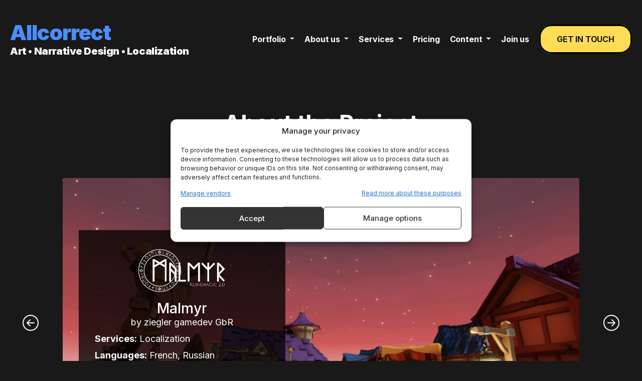

--- FILE ---
content_type: text/html; charset=UTF-8
request_url: https://allcorrectgames.com/case/malmyr-by-ziegler-gamedev-gbr/
body_size: 14981
content:
<!DOCTYPE html>
<html lang="en-US">
<head>
		
	<meta charset="UTF-8">
	<meta name="viewport" content="width=device-width, initial-scale=1, shrink-to-fit=no">
	<link rel="profile" href="http://gmpg.org/xfn/11">
    		<link rel="preconnect" href="https://www.google.com" crossorigin />
	<link rel="preconnect" href="https://fonts.gstatic.com" crossorigin />
			<link rel="stylesheet" href="https://fonts.googleapis.com/css2?family=Inter:wght@400;500;700;900&display=swap" media="print" onload="this.media='all'" />
		<noscript><link rel="stylesheet" href="https://fonts.googleapis.com/css2?family=Inter:wght@400;500;700;900&display=swap" /></noscript>
	<link rel="preload" fetchpriority="high" href="https://allcorrectgames.com/wp-content/uploads/2021/12/Malmyr-ziegler-gamedev.jpg" as="image">
	<link rel="preload" fetchpriority="high" href="https://allcorrectgames.com/wp-content/uploads/2021/12/Malmyr-ziegler-gamedev.png" as="image">
<meta name='robots' content='index, follow, max-image-preview:large, max-snippet:-1, max-video-preview:-1' />

<!-- Google Tag Manager for WordPress by gtm4wp.com -->
<script data-cfasync="false" data-pagespeed-no-defer>
	var gtm4wp_datalayer_name = "dataLayer";
	var dataLayer = dataLayer || [];
</script>
<!-- End Google Tag Manager for WordPress by gtm4wp.com -->
	<!-- This site is optimized with the Yoast SEO plugin v24.5 - https://yoast.com/wordpress/plugins/seo/ -->
	<link media="all" href="https://allcorrectgames.com/wp-content/cache/autoptimize/css/autoptimize_2198510992a34568c020849df2277d35.css" rel="stylesheet"><title>Malmyr by ziegler gamedev GbR | Allcorrect Games</title>
	<meta name="description" content="Malmyr by ziegler gamedev GbR - Portfolio Case | Allcorrect Games" />
	<link rel="canonical" href="https://allcorrectgames.com/case/malmyr-by-ziegler-gamedev-gbr/" />
	<meta property="og:locale" content="en_US" />
	<meta property="og:type" content="article" />
	<meta property="og:title" content="Malmyr by ziegler gamedev GbR | Allcorrect Games" />
	<meta property="og:description" content="Malmyr by ziegler gamedev GbR - Portfolio Case | Allcorrect Games" />
	<meta property="og:url" content="https://allcorrectgames.com/case/malmyr-by-ziegler-gamedev-gbr/" />
	<meta property="og:site_name" content="Allcorrect Games" />
	<meta property="article:modified_time" content="2025-05-26T12:54:29+00:00" />
	<meta property="og:image" content="https://allcorrectgames.com/wp-content/uploads/2021/12/Malmyr-ziegler-gamedev.jpg" />
	<meta property="og:image:width" content="1200" />
	<meta property="og:image:height" content="675" />
	<meta property="og:image:type" content="image/jpeg" />
	<meta name="twitter:card" content="summary_large_image" />
	<meta name="twitter:label1" content="Est. reading time" />
	<meta name="twitter:data1" content="1 minute" />
	<script type="application/ld+json" class="yoast-schema-graph">{"@context":"https://schema.org","@graph":[{"@type":"WebPage","@id":"https://allcorrectgames.com/case/malmyr-by-ziegler-gamedev-gbr/","url":"https://allcorrectgames.com/case/malmyr-by-ziegler-gamedev-gbr/","name":"Malmyr by ziegler gamedev GbR | Allcorrect Games","isPartOf":{"@id":"https://allcorrectgames.com/#website"},"primaryImageOfPage":{"@id":"https://allcorrectgames.com/case/malmyr-by-ziegler-gamedev-gbr/#primaryimage"},"image":{"@id":"https://allcorrectgames.com/case/malmyr-by-ziegler-gamedev-gbr/#primaryimage"},"thumbnailUrl":"https://allcorrectgames.com/wp-content/uploads/2021/12/Malmyr-ziegler-gamedev.jpg","datePublished":"2021-12-08T16:45:16+00:00","dateModified":"2025-05-26T12:54:29+00:00","description":"Malmyr by ziegler gamedev GbR - Portfolio Case | Allcorrect Games","breadcrumb":{"@id":"https://allcorrectgames.com/case/malmyr-by-ziegler-gamedev-gbr/#breadcrumb"},"inLanguage":"en-US","potentialAction":[{"@type":"ReadAction","target":["https://allcorrectgames.com/case/malmyr-by-ziegler-gamedev-gbr/"]}]},{"@type":"ImageObject","inLanguage":"en-US","@id":"https://allcorrectgames.com/case/malmyr-by-ziegler-gamedev-gbr/#primaryimage","url":"https://allcorrectgames.com/wp-content/uploads/2021/12/Malmyr-ziegler-gamedev.jpg","contentUrl":"https://allcorrectgames.com/wp-content/uploads/2021/12/Malmyr-ziegler-gamedev.jpg","width":1200,"height":675},{"@type":"BreadcrumbList","@id":"https://allcorrectgames.com/case/malmyr-by-ziegler-gamedev-gbr/#breadcrumb","itemListElement":[{"@type":"ListItem","position":1,"name":"Home","item":"https://allcorrectgames.com/"},{"@type":"ListItem","position":2,"name":"Cases","item":"https://allcorrectgames.com/case/"},{"@type":"ListItem","position":3,"name":"Malmyr by ziegler gamedev GbR"}]},{"@type":"WebSite","@id":"https://allcorrectgames.com/#website","url":"https://allcorrectgames.com/","name":"Allcorrect Games","description":"","publisher":{"@id":"https://allcorrectgames.com/#organization"},"potentialAction":[{"@type":"SearchAction","target":{"@type":"EntryPoint","urlTemplate":"https://allcorrectgames.com/?s={search_term_string}"},"query-input":{"@type":"PropertyValueSpecification","valueRequired":true,"valueName":"search_term_string"}}],"inLanguage":"en-US"},{"@type":"Organization","@id":"https://allcorrectgames.com/#organization","name":"Allcorrect Games","url":"https://allcorrectgames.com/","logo":{"@type":"ImageObject","inLanguage":"en-US","@id":"https://allcorrectgames.com/#/schema/logo/image/","url":"https://allcorrectgames.com/wp-content/uploads/2023/08/273431117_5298163916882770_4430349406852215850_n.jpg","contentUrl":"https://allcorrectgames.com/wp-content/uploads/2023/08/273431117_5298163916882770_4430349406852215850_n.jpg","width":1200,"height":1200,"caption":"Allcorrect Games"},"image":{"@id":"https://allcorrectgames.com/#/schema/logo/image/"}}]}</script>
	<!-- / Yoast SEO plugin. -->


<style id='classic-theme-styles-inline-css'>
/*! This file is auto-generated */
.wp-block-button__link{color:#fff;background-color:#32373c;border-radius:9999px;box-shadow:none;text-decoration:none;padding:calc(.667em + 2px) calc(1.333em + 2px);font-size:1.125em}.wp-block-file__button{background:#32373c;color:#fff;text-decoration:none}
</style>
<style id='global-styles-inline-css'>
:root{--wp--preset--aspect-ratio--square: 1;--wp--preset--aspect-ratio--4-3: 4/3;--wp--preset--aspect-ratio--3-4: 3/4;--wp--preset--aspect-ratio--3-2: 3/2;--wp--preset--aspect-ratio--2-3: 2/3;--wp--preset--aspect-ratio--16-9: 16/9;--wp--preset--aspect-ratio--9-16: 9/16;--wp--preset--color--black: #000000;--wp--preset--color--cyan-bluish-gray: #abb8c3;--wp--preset--color--white: #fff;--wp--preset--color--pale-pink: #f78da7;--wp--preset--color--vivid-red: #cf2e2e;--wp--preset--color--luminous-vivid-orange: #ff6900;--wp--preset--color--luminous-vivid-amber: #fcb900;--wp--preset--color--light-green-cyan: #7bdcb5;--wp--preset--color--vivid-green-cyan: #00d084;--wp--preset--color--pale-cyan-blue: #8ed1fc;--wp--preset--color--vivid-cyan-blue: #0693e3;--wp--preset--color--vivid-purple: #9b51e0;--wp--preset--color--blue: #0d6efd;--wp--preset--color--indigo: #6610f2;--wp--preset--color--purple: #5533ff;--wp--preset--color--pink: #d63384;--wp--preset--color--red: #dc3545;--wp--preset--color--orange: #fd7e14;--wp--preset--color--yellow: #ffc107;--wp--preset--color--green: #198754;--wp--preset--color--teal: #20c997;--wp--preset--color--cyan: #0dcaf0;--wp--preset--color--gray: #6c757d;--wp--preset--color--gray-dark: #343a40;--wp--preset--gradient--vivid-cyan-blue-to-vivid-purple: linear-gradient(135deg,rgba(6,147,227,1) 0%,rgb(155,81,224) 100%);--wp--preset--gradient--light-green-cyan-to-vivid-green-cyan: linear-gradient(135deg,rgb(122,220,180) 0%,rgb(0,208,130) 100%);--wp--preset--gradient--luminous-vivid-amber-to-luminous-vivid-orange: linear-gradient(135deg,rgba(252,185,0,1) 0%,rgba(255,105,0,1) 100%);--wp--preset--gradient--luminous-vivid-orange-to-vivid-red: linear-gradient(135deg,rgba(255,105,0,1) 0%,rgb(207,46,46) 100%);--wp--preset--gradient--very-light-gray-to-cyan-bluish-gray: linear-gradient(135deg,rgb(238,238,238) 0%,rgb(169,184,195) 100%);--wp--preset--gradient--cool-to-warm-spectrum: linear-gradient(135deg,rgb(74,234,220) 0%,rgb(151,120,209) 20%,rgb(207,42,186) 40%,rgb(238,44,130) 60%,rgb(251,105,98) 80%,rgb(254,248,76) 100%);--wp--preset--gradient--blush-light-purple: linear-gradient(135deg,rgb(255,206,236) 0%,rgb(152,150,240) 100%);--wp--preset--gradient--blush-bordeaux: linear-gradient(135deg,rgb(254,205,165) 0%,rgb(254,45,45) 50%,rgb(107,0,62) 100%);--wp--preset--gradient--luminous-dusk: linear-gradient(135deg,rgb(255,203,112) 0%,rgb(199,81,192) 50%,rgb(65,88,208) 100%);--wp--preset--gradient--pale-ocean: linear-gradient(135deg,rgb(255,245,203) 0%,rgb(182,227,212) 50%,rgb(51,167,181) 100%);--wp--preset--gradient--electric-grass: linear-gradient(135deg,rgb(202,248,128) 0%,rgb(113,206,126) 100%);--wp--preset--gradient--midnight: linear-gradient(135deg,rgb(2,3,129) 0%,rgb(40,116,252) 100%);--wp--preset--font-size--small: 13px;--wp--preset--font-size--medium: 20px;--wp--preset--font-size--large: 36px;--wp--preset--font-size--x-large: 42px;--wp--preset--spacing--20: 0.44rem;--wp--preset--spacing--30: 0.67rem;--wp--preset--spacing--40: 1rem;--wp--preset--spacing--50: 1.5rem;--wp--preset--spacing--60: 2.25rem;--wp--preset--spacing--70: 3.38rem;--wp--preset--spacing--80: 5.06rem;--wp--preset--shadow--natural: 6px 6px 9px rgba(0, 0, 0, 0.2);--wp--preset--shadow--deep: 12px 12px 50px rgba(0, 0, 0, 0.4);--wp--preset--shadow--sharp: 6px 6px 0px rgba(0, 0, 0, 0.2);--wp--preset--shadow--outlined: 6px 6px 0px -3px rgba(255, 255, 255, 1), 6px 6px rgba(0, 0, 0, 1);--wp--preset--shadow--crisp: 6px 6px 0px rgba(0, 0, 0, 1);}:where(.is-layout-flex){gap: 0.5em;}:where(.is-layout-grid){gap: 0.5em;}body .is-layout-flex{display: flex;}.is-layout-flex{flex-wrap: wrap;align-items: center;}.is-layout-flex > :is(*, div){margin: 0;}body .is-layout-grid{display: grid;}.is-layout-grid > :is(*, div){margin: 0;}:where(.wp-block-columns.is-layout-flex){gap: 2em;}:where(.wp-block-columns.is-layout-grid){gap: 2em;}:where(.wp-block-post-template.is-layout-flex){gap: 1.25em;}:where(.wp-block-post-template.is-layout-grid){gap: 1.25em;}.has-black-color{color: var(--wp--preset--color--black) !important;}.has-cyan-bluish-gray-color{color: var(--wp--preset--color--cyan-bluish-gray) !important;}.has-white-color{color: var(--wp--preset--color--white) !important;}.has-pale-pink-color{color: var(--wp--preset--color--pale-pink) !important;}.has-vivid-red-color{color: var(--wp--preset--color--vivid-red) !important;}.has-luminous-vivid-orange-color{color: var(--wp--preset--color--luminous-vivid-orange) !important;}.has-luminous-vivid-amber-color{color: var(--wp--preset--color--luminous-vivid-amber) !important;}.has-light-green-cyan-color{color: var(--wp--preset--color--light-green-cyan) !important;}.has-vivid-green-cyan-color{color: var(--wp--preset--color--vivid-green-cyan) !important;}.has-pale-cyan-blue-color{color: var(--wp--preset--color--pale-cyan-blue) !important;}.has-vivid-cyan-blue-color{color: var(--wp--preset--color--vivid-cyan-blue) !important;}.has-vivid-purple-color{color: var(--wp--preset--color--vivid-purple) !important;}.has-black-background-color{background-color: var(--wp--preset--color--black) !important;}.has-cyan-bluish-gray-background-color{background-color: var(--wp--preset--color--cyan-bluish-gray) !important;}.has-white-background-color{background-color: var(--wp--preset--color--white) !important;}.has-pale-pink-background-color{background-color: var(--wp--preset--color--pale-pink) !important;}.has-vivid-red-background-color{background-color: var(--wp--preset--color--vivid-red) !important;}.has-luminous-vivid-orange-background-color{background-color: var(--wp--preset--color--luminous-vivid-orange) !important;}.has-luminous-vivid-amber-background-color{background-color: var(--wp--preset--color--luminous-vivid-amber) !important;}.has-light-green-cyan-background-color{background-color: var(--wp--preset--color--light-green-cyan) !important;}.has-vivid-green-cyan-background-color{background-color: var(--wp--preset--color--vivid-green-cyan) !important;}.has-pale-cyan-blue-background-color{background-color: var(--wp--preset--color--pale-cyan-blue) !important;}.has-vivid-cyan-blue-background-color{background-color: var(--wp--preset--color--vivid-cyan-blue) !important;}.has-vivid-purple-background-color{background-color: var(--wp--preset--color--vivid-purple) !important;}.has-black-border-color{border-color: var(--wp--preset--color--black) !important;}.has-cyan-bluish-gray-border-color{border-color: var(--wp--preset--color--cyan-bluish-gray) !important;}.has-white-border-color{border-color: var(--wp--preset--color--white) !important;}.has-pale-pink-border-color{border-color: var(--wp--preset--color--pale-pink) !important;}.has-vivid-red-border-color{border-color: var(--wp--preset--color--vivid-red) !important;}.has-luminous-vivid-orange-border-color{border-color: var(--wp--preset--color--luminous-vivid-orange) !important;}.has-luminous-vivid-amber-border-color{border-color: var(--wp--preset--color--luminous-vivid-amber) !important;}.has-light-green-cyan-border-color{border-color: var(--wp--preset--color--light-green-cyan) !important;}.has-vivid-green-cyan-border-color{border-color: var(--wp--preset--color--vivid-green-cyan) !important;}.has-pale-cyan-blue-border-color{border-color: var(--wp--preset--color--pale-cyan-blue) !important;}.has-vivid-cyan-blue-border-color{border-color: var(--wp--preset--color--vivid-cyan-blue) !important;}.has-vivid-purple-border-color{border-color: var(--wp--preset--color--vivid-purple) !important;}.has-vivid-cyan-blue-to-vivid-purple-gradient-background{background: var(--wp--preset--gradient--vivid-cyan-blue-to-vivid-purple) !important;}.has-light-green-cyan-to-vivid-green-cyan-gradient-background{background: var(--wp--preset--gradient--light-green-cyan-to-vivid-green-cyan) !important;}.has-luminous-vivid-amber-to-luminous-vivid-orange-gradient-background{background: var(--wp--preset--gradient--luminous-vivid-amber-to-luminous-vivid-orange) !important;}.has-luminous-vivid-orange-to-vivid-red-gradient-background{background: var(--wp--preset--gradient--luminous-vivid-orange-to-vivid-red) !important;}.has-very-light-gray-to-cyan-bluish-gray-gradient-background{background: var(--wp--preset--gradient--very-light-gray-to-cyan-bluish-gray) !important;}.has-cool-to-warm-spectrum-gradient-background{background: var(--wp--preset--gradient--cool-to-warm-spectrum) !important;}.has-blush-light-purple-gradient-background{background: var(--wp--preset--gradient--blush-light-purple) !important;}.has-blush-bordeaux-gradient-background{background: var(--wp--preset--gradient--blush-bordeaux) !important;}.has-luminous-dusk-gradient-background{background: var(--wp--preset--gradient--luminous-dusk) !important;}.has-pale-ocean-gradient-background{background: var(--wp--preset--gradient--pale-ocean) !important;}.has-electric-grass-gradient-background{background: var(--wp--preset--gradient--electric-grass) !important;}.has-midnight-gradient-background{background: var(--wp--preset--gradient--midnight) !important;}.has-small-font-size{font-size: var(--wp--preset--font-size--small) !important;}.has-medium-font-size{font-size: var(--wp--preset--font-size--medium) !important;}.has-large-font-size{font-size: var(--wp--preset--font-size--large) !important;}.has-x-large-font-size{font-size: var(--wp--preset--font-size--x-large) !important;}
:where(.wp-block-post-template.is-layout-flex){gap: 1.25em;}:where(.wp-block-post-template.is-layout-grid){gap: 1.25em;}
:where(.wp-block-columns.is-layout-flex){gap: 2em;}:where(.wp-block-columns.is-layout-grid){gap: 2em;}
:root :where(.wp-block-pullquote){font-size: 1.5em;line-height: 1.6;}
</style>





<script src="https://allcorrectgames.com/wp-content/plugins/complianz-gdpr-premium/pro/tcf-stub/build/index.js?ver=1740468091" id="cmplz-tcf-stub-js"></script>
<script src="https://allcorrectgames.com/wp-includes/js/jquery/jquery.min.js?ver=3.7.1" id="jquery-core-js"></script>
<script src="https://allcorrectgames.com/wp-includes/js/jquery/jquery-migrate.min.js?ver=3.4.1" id="jquery-migrate-js"></script>
<script id="cmplz-tcf-js-extra">
var cmplz_tcf = {"cmp_url":"https:\/\/allcorrectgames.com\/wp-content\/uploads\/complianz\/","retention_string":"Retention in days","undeclared_string":"Not declared","isServiceSpecific":"1","excludedVendors":{"15":15,"66":66,"119":119,"139":139,"141":141,"174":174,"192":192,"262":262,"375":375,"377":377,"387":387,"427":427,"435":435,"512":512,"527":527,"569":569,"581":581,"587":587,"626":626,"644":644,"667":667,"713":713,"733":733,"736":736,"748":748,"776":776,"806":806,"822":822,"830":830,"836":836,"856":856,"879":879,"882":882,"888":888,"909":909,"970":970,"986":986,"1015":1015,"1018":1018,"1022":1022,"1039":1039,"1078":1078,"1079":1079,"1094":1094,"1149":1149,"1156":1156,"1167":1167,"1173":1173,"1199":1199,"1211":1211,"1216":1216,"1252":1252,"1263":1263,"1298":1298,"1305":1305,"1342":1342,"1343":1343,"1355":1355,"1365":1365,"1366":1366,"1368":1368,"1371":1371,"1373":1373,"1391":1391,"1405":1405,"1418":1418,"1423":1423,"1425":1425,"1440":1440,"1442":1442,"1482":1482,"1492":1492,"1496":1496,"1503":1503,"1508":1508,"1509":1509,"1510":1510,"1519":1519},"purposes":[],"specialPurposes":[],"features":[],"specialFeatures":[],"publisherCountryCode":"RS","lspact":"N","ccpa_applies":"","ac_mode":"1","debug":"","prefix":"cmplz_"};
</script>
<script defer src="https://allcorrectgames.com/wp-content/plugins/complianz-gdpr-premium/pro/tcf/build/index.js?ver=ac97b875c813a47a08cb" id="cmplz-tcf-js"></script>
			<style>.cmplz-hidden {
					display: none !important;
				}</style>
<!-- Google Tag Manager for WordPress by gtm4wp.com -->
<!-- GTM Container placement set to automatic -->
<script data-cfasync="false" data-pagespeed-no-defer type="text/javascript">
	var dataLayer_content = {"pagePostType":"case_type","pagePostType2":"single-case_type","pageCategory":["fantasy","indie","pc","simulation"],"pagePostAuthor":"Allcorrect Games"};
	dataLayer.push( dataLayer_content );
</script>
<script data-cfasync="false">
(function(w,d,s,l,i){w[l]=w[l]||[];w[l].push({'gtm.start':
new Date().getTime(),event:'gtm.js'});var f=d.getElementsByTagName(s)[0],
j=d.createElement(s),dl=l!='dataLayer'?'&l='+l:'';j.async=true;j.src=
'//www.googletagmanager.com/gtm.js?id='+i+dl;f.parentNode.insertBefore(j,f);
})(window,document,'script','dataLayer','GTM-WKFJ2BLC');
</script>
<!-- End Google Tag Manager for WordPress by gtm4wp.com --><meta name="mobile-web-app-capable" content="yes">
<meta name="apple-mobile-web-app-capable" content="yes">
<meta name="apple-mobile-web-app-title" content="Allcorrect Games - ">
<link rel="icon" href="https://allcorrectgames.com/wp-content/uploads/2022/09/fav-150x150.png" sizes="32x32" />
<link rel="icon" href="https://allcorrectgames.com/wp-content/uploads/2022/09/fav-300x300.png" sizes="192x192" />
<link rel="apple-touch-icon" href="https://allcorrectgames.com/wp-content/uploads/2022/09/fav-300x300.png" />
<meta name="msapplication-TileImage" content="https://allcorrectgames.com/wp-content/uploads/2022/09/fav-300x300.png" />
<meta name="generator" content="WordPress Download Manager 3.3.08" />
                <style>
        /* WPDM Link Template Styles */        </style>
                <style>

            :root {
                --color-primary: #4a8eff;
                --color-primary-rgb: 74, 142, 255;
                --color-primary-hover: #4a8eff;
                --color-primary-active: #4a8eff;
                --color-secondary: #6c757d;
                --color-secondary-rgb: 108, 117, 125;
                --color-secondary-hover: #6c757d;
                --color-secondary-active: #6c757d;
                --color-success: #18ce0f;
                --color-success-rgb: 24, 206, 15;
                --color-success-hover: #18ce0f;
                --color-success-active: #18ce0f;
                --color-info: #2CA8FF;
                --color-info-rgb: 44, 168, 255;
                --color-info-hover: #2CA8FF;
                --color-info-active: #2CA8FF;
                --color-warning: #FFB236;
                --color-warning-rgb: 255, 178, 54;
                --color-warning-hover: #FFB236;
                --color-warning-active: #FFB236;
                --color-danger: #ff5062;
                --color-danger-rgb: 255, 80, 98;
                --color-danger-hover: #ff5062;
                --color-danger-active: #ff5062;
                --color-green: #30b570;
                --color-blue: #0073ff;
                --color-purple: #8557D3;
                --color-red: #ff5062;
                --color-muted: rgba(69, 89, 122, 0.6);
                --wpdm-font: "Sen", -apple-system, BlinkMacSystemFont, "Segoe UI", Roboto, Helvetica, Arial, sans-serif, "Apple Color Emoji", "Segoe UI Emoji", "Segoe UI Symbol";
            }

            .wpdm-download-link.btn.btn-primary {
                border-radius: 4px;
            }


        </style>
        	<noscript><style>.lazyload{display:none;}</style></noscript>
</head>

<body data-cmplz=2 class="case_type-template-default single single-case_type postid-6456 wp-embed-responsive understrap-no-sidebar" itemscope itemtype="http://schema.org/WebSite">
		

<!-- GTM Container placement set to automatic -->
<!-- Google Tag Manager (noscript) -->
				<noscript><iframe src="https://www.googletagmanager.com/ns.html?id=GTM-WKFJ2BLC" height="0" width="0" style="display:none;visibility:hidden" aria-hidden="true"></iframe></noscript>
<!-- End Google Tag Manager (noscript) --><div class="wrapper" id="page">
    <div id="ajaxUrl" data-url="https://allcorrectgames.com/wp-admin/admin-ajax.php" style="display: none !important;"></div>
	<header class="header sticky-top">
	    <div class="container">
	        <div class="header-row">
	            <div class="header-col">
	            	                <div class="logo">
	                    <a href="https://allcorrectgames.com/"><span class="prelogo">Allcorrect</span> <span class="desc">Art • Narrative Design • Localization</span></a>
	                </div>
	            	            </div>
	            <div class="header-col">
	                <nav class="navbar">
	                    <ul>
	                        <li class="dropdown">
	                            <a class="dropdown-toggle" href="#" role="button" data-bs-toggle="dropdown" aria-expanded="false">
	                                Portfolio
	                            </a>
								<ul class="dropdown-menu dropdown-menu-end">
									<li><a class="dropdown-item" href="/portfolio/">Game localization</a></li>
									<li><a class="dropdown-item" href="https://art.allcorrectgames.com/art-gallery/">Game art gallery</a></li>
																	</ul>	                            
	                        </li>
	                        <li class="dropdown">
	                            <a class="dropdown-toggle" href="#" role="button" data-bs-toggle="dropdown" aria-expanded="false">
	                                About us
	                            </a>
								<ul class="dropdown-menu dropdown-menu-end">
									<li><a class="dropdown-item" href="/about-us/">Company</a></li>
									<li><a class="dropdown-item" href="/experts/">Experts</a></li>
									<li><a class="dropdown-item" href="/publisher-connect/">Publisher Connect</a></li>
									<li><a class="dropdown-item" href="/about-us/social-responsibility/">CSR</a></li>
									<li><a class="dropdown-item" href="/press-kit/">Press kit</a></li>
									<li><a class="dropdown-item" href="/contact-us/">Contact us</a></li>
								</ul>	                            
	                        </li>
 	                        					        <li class="dropdown">
					          <a class="dropdown-toggle" href="#" role="button" data-bs-toggle="dropdown" aria-expanded="false">
					            Services
					          </a>
					          <ul class="dropdown-menu dropdown-menu-end">
					            <li><a class="dropdown-item" href="/service/game-localization/">Game localization</a></li>
					            <li><a class="dropdown-item" href="/service/game-art/">Game art</a></li>
					            <li><a class="dropdown-item" href="/service/testing/">Localization testing</a></li>
					            <li><a class="dropdown-item" href="/service/voiceover/">Voiceover</a></li>
					            <li><a class="dropdown-item" href="/service/narrative-design/">Narrative design</a></li>
					          </ul>
					        </li>
	                        <li>
	                            <a href="https://allcorrectgames.com/#pricing-section" class="close-menu">
	                                Pricing
	                            </a>
	                        </li>
					        <li class="dropdown">
					          <a class="dropdown-toggle" href="#" role="button" data-bs-toggle="dropdown" aria-expanded="false">
					            Content
					          </a>
					          <ul class="dropdown-menu dropdown-menu-end">
					            <li><a class="dropdown-item" href="/insights/">Blog</a></li>
					            <li><a class="dropdown-item" href="/podcast/">Podcast</a></li>
					          </ul>
					        </li>
	                        <li>
	                            <a href="/for-freelancers/">
	                                Join us
	                            </a>
	                        </li>
	                        <li class="open-modal" data-bs-toggle="modal" data-bs-target="#touch" onclick="gtag('event', 'click', {'event_category': 'button','event_label': 'start_form','value': 1}); ym(61507162, 'reachGoal', 'start_form');">
	                            <a href="#">
	                                Get in touch
	                            </a>
	                        </li>
	                    </ul>
	                </nav>
	                
	                <button class="btn open-menu" aria-label="Menu">
	                    <span></span>
	                    <span></span>
	                </button>
	            </div>
	        </div>
	    </div>
	</header>

<main>

	
		<section class="section single single-case single-case-full">
			<div class="container">
				<div class="row">
					<div class="col-12 col-title">
						<div class="h2 text-center">About the Project</div>
					</div>
				</div>
				<div class="row">
					<div class="col-12">
						<div class="row">
							<div class="col-6 col-sm-1 col-nav col-nav-1">
								<a class="btn" href="https://allcorrectgames.com/case/farm-bay-by-manalot-games/" rel="prev"><span><svg xmlns="http://www.w3.org/2000/svg" width="32" height="32" fill="#fff" class="bi bi-arrow-left-circle" viewBox="0 0 16 16"><path fill-rule="evenodd" d="M1 8a7 7 0 1 0 14 0A7 7 0 0 0 1 8m15 0A8 8 0 1 1 0 8a8 8 0 0 1 16 0m-4.5-.5a.5.5 0 0 1 0 1H5.707l2.147 2.146a.5.5 0 0 1-.708.708l-3-3a.5.5 0 0 1 0-.708l3-3a.5.5 0 1 1 .708.708L5.707 7.5z"/></svg></span></a>								
							</div>
							<div class="col-12 col-sm-10 col-content">
								<div class="canvas">
									<img width="1200" height="675" src="https://allcorrectgames.com/wp-content/uploads/2021/12/Malmyr-ziegler-gamedev.jpg" class="nolazy blogimg rounded wp-post-image" alt="" decoding="async" fetchpriority="high" srcset="https://allcorrectgames.com/wp-content/uploads/2021/12/Malmyr-ziegler-gamedev.jpg 1200w, https://allcorrectgames.com/wp-content/uploads/2021/12/Malmyr-ziegler-gamedev-300x169.jpg 300w, https://allcorrectgames.com/wp-content/uploads/2021/12/Malmyr-ziegler-gamedev-768x432.jpg 768w" sizes="(max-width: 1200px) 100vw, 1200px" />									<div class="caption ">
										<img class="nolazy case-logo" decoding="async" fetchpriority="high" src="https://allcorrectgames.com/wp-content/uploads/2021/12/Malmyr-ziegler-gamedev.png" alt="Logo">										<h1>Malmyr </h1><p class="text-center">by ziegler gamedev GbR</p>										<p><strong>Services:</strong> Localization</p>
<p><strong>Languages:</strong> French, Russian</p>
<p><strong>Game type:</strong> Puzzle, strategy</p>
<p><strong>Platform:</strong> PC</p>
<p><span id="more-6456"></span></p>
																			</div>
								</div>							
							</div>
							<div class="col-6 col-sm-1 col-nav col-nav-2">
								<a class="btn" href="https://allcorrectgames.com/case/call-me-a-legend-by-6waves/" rel="prev"><span><svg xmlns="http://www.w3.org/2000/svg" width="32" height="32" fill="#fff" class="bi bi-arrow-right-circle" viewBox="0 0 16 16"><path fill-rule="evenodd" d="M1 8a7 7 0 1 0 14 0A7 7 0 0 0 1 8m15 0A8 8 0 1 1 0 8a8 8 0 0 1 16 0M4.5 7.5a.5.5 0 0 0 0 1h5.793l-2.147 2.146a.5.5 0 0 0 .708.708l3-3a.5.5 0 0 0 0-.708l-3-3a.5.5 0 1 0-.708.708L10.293 7.5z"/></svg></span></a>							</div>
						</div>
					</div>
				</div>
			</div>
		</section>

		<section class="section single single-case">
			<div class="container">
				<div class="row">
					<div class="col-12">
						<div class="section connect ">
    <div class="container">
        
                    <button type="button" class="btn btn-link connect-button" data-bs-toggle="modal" data-bs-target="#touch" onclick="gtag('event', 'click', {'event_category': 'button','event_label': 'start_form','value': 1}); ym(61507162, 'reachGoal', 'start_form');">Get in touch</button>
                
    </div>
</div>					</div>
				</div>
			</div>
		</section>

	
	<section class="section info info-v2">
    <div class="container container-single">
        <div class="row">
            <div class="col-12">
            <p>Allcorrect is a game content studio that helps game developers free their time from routine processes to focus on key tasks. Our expertise includes professional game localizations, creating juicy 2D and 3D graphics, localization testing, believable voice-overs, and narrative design.</p>
<div class="h3">FOLLOW US</div>
<ul>
<li><a href="https://www.instagram.com/allcorrect/" target="_blank" rel="nofollow noopener"><noscript><img decoding="async" src="https://allcorrectgames.com/wp-content/themes/understrap-child/img/instagram.svg" alt="Instagram"></noscript><img class="lazyload" decoding="async" src='data:image/svg+xml,%3Csvg%20xmlns=%22http://www.w3.org/2000/svg%22%20viewBox=%220%200%20210%20140%22%3E%3C/svg%3E' data-src="https://allcorrectgames.com/wp-content/themes/understrap-child/img/instagram.svg" alt="Instagram"></a></li>
<li><a href="https://www.facebook.com/allcorrectgames" target="_blank" rel="nofollow noopener"><noscript><img decoding="async" src="https://allcorrectgames.com/wp-content/themes/understrap-child/img/facebook.svg" alt="Facebook"></noscript><img class="lazyload" decoding="async" src='data:image/svg+xml,%3Csvg%20xmlns=%22http://www.w3.org/2000/svg%22%20viewBox=%220%200%20210%20140%22%3E%3C/svg%3E' data-src="https://allcorrectgames.com/wp-content/themes/understrap-child/img/facebook.svg" alt="Facebook"></a></li>
<li><a href="https://twitter.com/allcorrect" target="_blank" rel="nofollow noopener"><noscript><img decoding="async" src="https://allcorrectgames.com/wp-content/themes/understrap-child/img/twitter.svg" alt="Twitter"></noscript><img class="lazyload" decoding="async" src='data:image/svg+xml,%3Csvg%20xmlns=%22http://www.w3.org/2000/svg%22%20viewBox=%220%200%20210%20140%22%3E%3C/svg%3E' data-src="https://allcorrectgames.com/wp-content/themes/understrap-child/img/twitter.svg" alt="Twitter"></a></li>
<li><a href="https://www.linkedin.com/company/allcorrectgames/" target="_blank" rel="nofollow noopener"><noscript><img decoding="async" src="https://allcorrectgames.com/wp-content/themes/understrap-child/img/linkedin.svg" alt="Linkedin"></noscript><img class="lazyload" decoding="async" src='data:image/svg+xml,%3Csvg%20xmlns=%22http://www.w3.org/2000/svg%22%20viewBox=%220%200%20210%20140%22%3E%3C/svg%3E' data-src="https://allcorrectgames.com/wp-content/themes/understrap-child/img/linkedin.svg" alt="Linkedin"></a></li>
</ul>
            </div>
        </div>
    </div>
</section>
</main>



	<footer class="footer">
			    <div class="footer-info">
	        <div class="container">
	            <div class="footer-info-row">
	                <div class="footer-info-col">
	                    <div class="footer-contacts">
	                        Ireland: <br>
	                        Kingsbry, Maynooth, County Kildare <br><br>
	                        Canada: <br>
	                        Spadina Ave, Toronto<br><br>
	                        Serbia: <br>
	                        Vuka Karadžića, Novi Sad<br><br>
	                        Hong Kong: <br>
	                        Austin Road, Kowloon<br>
	                        	                    </div>
	                    <div class="footer-logos">
	                    	<a href="http://sga.rs/" target="_blank" rel="nofollow"><noscript><img src="/wp-content/uploads/2023/04/sga_logo_30h.png" alt="sga"></noscript><img class="lazyload" src='data:image/svg+xml,%3Csvg%20xmlns=%22http://www.w3.org/2000/svg%22%20viewBox=%220%200%20210%20140%22%3E%3C/svg%3E' data-src="/wp-content/uploads/2023/04/sga_logo_30h.png" alt="sga"></a> 
	                    		                    	<a href="/about-us"><noscript><img src="/wp-content/uploads/2025/07/award2025.png" alt="finalist"></noscript><img class="lazyload" src='data:image/svg+xml,%3Csvg%20xmlns=%22http://www.w3.org/2000/svg%22%20viewBox=%220%200%20210%20140%22%3E%3C/svg%3E' data-src="/wp-content/uploads/2025/07/award2025.png" alt="finalist"></a>	
	                    </div>
	                </div>
	                <div class="footer-social-col">
	                    <div class="footer-social">
	                        <ul>
								<li><a href="https://www.artstation.com/allcorrect" target="_blank" rel="nofollow"><noscript><img src="https://allcorrectgames.com/wp-content/themes/understrap-child/img/artstation_20.png" alt="Artstation logo"></noscript><img class="lazyload" src='data:image/svg+xml,%3Csvg%20xmlns=%22http://www.w3.org/2000/svg%22%20viewBox=%220%200%20210%20140%22%3E%3C/svg%3E' data-src="https://allcorrectgames.com/wp-content/themes/understrap-child/img/artstation_20.png" alt="Artstation logo"> Artstation</a></li>
								<li><a href="https://www.linkedin.com/company/allcorrectgames/" target="_blank" rel="nofollow"><noscript><img src="https://allcorrectgames.com/wp-content/themes/understrap-child/img/linkedin.svg" alt="Linkedin logo"></noscript><img class="lazyload" src='data:image/svg+xml,%3Csvg%20xmlns=%22http://www.w3.org/2000/svg%22%20viewBox=%220%200%20210%20140%22%3E%3C/svg%3E' data-src="https://allcorrectgames.com/wp-content/themes/understrap-child/img/linkedin.svg" alt="Linkedin logo"> Linkedin</a></li>
								<li><a href="https://clutch.co/profile/allcorrect#highlights" target="_blank" rel="nofollow"><noscript><img src="https://allcorrectgames.com/wp-content/themes/understrap-child/img/clutch-logo-100.png" width="20" height="20" alt="Clutch logo"></noscript><img class="lazyload" src='data:image/svg+xml,%3Csvg%20xmlns=%22http://www.w3.org/2000/svg%22%20viewBox=%220%200%2020%2020%22%3E%3C/svg%3E' data-src="https://allcorrectgames.com/wp-content/themes/understrap-child/img/clutch-logo-100.png" width="20" height="20" alt="Clutch logo"> Clutch</a></li>
								<li><a href="https://twitter.com/allcorrect" target="_blank" rel="nofollow"><noscript><img src="https://allcorrectgames.com/wp-content/themes/understrap-child/img/twitter.svg" alt="Twitter logo"></noscript><img class="lazyload" src='data:image/svg+xml,%3Csvg%20xmlns=%22http://www.w3.org/2000/svg%22%20viewBox=%220%200%20210%20140%22%3E%3C/svg%3E' data-src="https://allcorrectgames.com/wp-content/themes/understrap-child/img/twitter.svg" alt="Twitter logo"> Twitter</a></li>
								<li><a href="https://www.instagram.com/allcorrect/" target="_blank" rel="nofollow"><noscript><img src="https://allcorrectgames.com/wp-content/themes/understrap-child/img/instagram.svg" alt="Instagram logo"></noscript><img class="lazyload" src='data:image/svg+xml,%3Csvg%20xmlns=%22http://www.w3.org/2000/svg%22%20viewBox=%220%200%20210%20140%22%3E%3C/svg%3E' data-src="https://allcorrectgames.com/wp-content/themes/understrap-child/img/instagram.svg" alt="Instagram logo"> Instagram</a></li>
								<li><a href="https://www.facebook.com/allcorrectgames" target="_blank" rel="nofollow"><noscript><img src="https://allcorrectgames.com/wp-content/themes/understrap-child/img/facebook.svg" alt="Facebook logo"></noscript><img class="lazyload" src='data:image/svg+xml,%3Csvg%20xmlns=%22http://www.w3.org/2000/svg%22%20viewBox=%220%200%20210%20140%22%3E%3C/svg%3E' data-src="https://allcorrectgames.com/wp-content/themes/understrap-child/img/facebook.svg" alt="Facebook logo"> Facebook</a></li>								
	                        </ul>
	                    </div>
	                </div>
	                <div class="footer-subscribe-col">
	                	<div class="footer-subscribe">
	                	</div>
	                </div>
	            </div>

	            <div class="footer-info-row">
	                <div class="footer-company-col">
	                    <div class="footer-company">
	                        <div class="footer-company-copyright">
	                            © Allcorrect Group 2006 — 2026, <a href="/legal-information/">Legal information</a>
	                        </div>
	                        <div class="footer-company-mail">
	                            <a href="mailto:site@allcorrectgames.com" onclick="gtag('event', 'click', {'event_category': 'button','event_label': 'click_mail','value': 1}); ym(61507162, 'reachGoal', 'click_mail');">
	                                site@allcorrectgames.com
	                            </a>
	                        </div>
	                    </div>
	                </div>
	            </div>

	            <div class="row">
	            	<div class="col-12">
	                    <div class="footer-terms">
	                    	This site is protected by reCAPTCHA and the Google <a target="_blank" rel="nofollow" href="https://policies.google.com/privacy">Privacy Policy</a> and <a target="_blank" rel="nofollow" href="https://policies.google.com/terms">Terms of Service</a> apply.
	                    </div>	            		
	            	</div>
	            </div>
	        </div>
	    </div>
	</footer>

</div><!-- #page we need this extra closing tag here -->

<a id="back-to-top" href="#" class="btn back-to-top" role="button" style=""><svg xmlns="http://www.w3.org/2000/svg" width="32" height="32" fill="currentColor" class="bi bi-chevron-up" viewBox="0 0 16 16"><path fill-rule="evenodd" d="M7.646 4.646a.5.5 0 0 1 .708 0l6 6a.5.5 0 0 1-.708.708L8 5.707l-5.646 5.647a.5.5 0 0 1-.708-.708l6-6z"/></svg></a>

<!--//get in touch modal-->
<div class="modal fade touch" id="touch" tabindex="-1" aria-labelledby="touch" aria-modal="true" role="dialog">
    <div class="modal-dialog">
        <div class="modal-content">
            
<div class="wpcf7 no-js" id="wpcf7-f6580-o1" lang="en-US" dir="ltr" data-wpcf7-id="6580">
<div class="screen-reader-response"><p role="status" aria-live="polite" aria-atomic="true"></p> <ul></ul></div>
<form action="/case/malmyr-by-ziegler-gamedev-gbr/#wpcf7-f6580-o1" method="post" class="wpcf7-form init" aria-label="Contact form" novalidate="novalidate" data-status="init">
<div style="display: none;">
<input type="hidden" name="_wpcf7" value="6580" />
<input type="hidden" name="_wpcf7_version" value="6.0.4" />
<input type="hidden" name="_wpcf7_locale" value="en_US" />
<input type="hidden" name="_wpcf7_unit_tag" value="wpcf7-f6580-o1" />
<input type="hidden" name="_wpcf7_container_post" value="0" />
<input type="hidden" name="_wpcf7_posted_data_hash" value="" />
<input type="hidden" name="_wpcf7dtx_version" value="5.0.2" />
<input type="hidden" name="_wpcf7_recaptcha_response" value="" />
</div>
<div class="modal-header">
	<div class="modal-title h4">
		<p>Get in Touch
		</p>
	</div>
	<p><button type="button" class="btn btn-close" data-bs-dismiss="modal" aria-label="Close"><i class="bi bi-x"></i></button>
	</p>
</div>
<div class="modal-body">
	<p><span id="wpcf7-69730c54e8127-wrapper" class="wpcf7-form-control-wrap firstname-wrap" style="display:none !important; visibility:hidden !important;"><input type="hidden" name="firstname-time-start" value="1769147476"><input type="hidden" name="firstname-time-check" value="4"><label for="wpcf7-69730c54e8127-field" class="hp-message">Please leave this field empty.</label><input id="wpcf7-69730c54e8127-field"  class="wpcf7-form-control wpcf7-text" type="text" name="firstname" value="" size="40" tabindex="-1" autocomplete="new-password" /></span><span class="wpcf7-form-control-wrap" data-name="your-name"><input size="40" maxlength="100" class="wpcf7-form-control wpcf7-text wpcf7-validates-as-required form-control form-control-first" aria-required="true" aria-invalid="false" placeholder="Name*" value="" type="text" name="your-name" /></span><span class="wpcf7-form-control-wrap" data-name="your-mail"><input size="40" maxlength="100" class="wpcf7-form-control wpcf7-email wpcf7-validates-as-required wpcf7-text wpcf7-validates-as-email form-control" aria-required="true" aria-invalid="false" placeholder="Email*" value="" type="email" name="your-mail" /></span><span class="wpcf7-form-control-wrap" data-name="your-text"><textarea cols="40" rows="3" maxlength="5000" class="wpcf7-form-control wpcf7-textarea form-control" aria-invalid="false" placeholder="Project description" name="your-text"></textarea></span>
	</p>
	<div class="custom-file">
		<p><span class="wpcf7-form-control-wrap" data-name="upload-file-24"><input size="40" class="wpcf7-form-control wpcf7-drag-n-drop-file d-none" aria-invalid="false" type="file" multiple="multiple" data-name="upload-file-24" data-type="jpg|jpeg|png|gif|pdf|doc|docx|xls|xlsx|ods|odt|csv" data-limit="26214400" data-min="1" data-id="6580" data-version="free version 1.3.8.7" accept=".jpg, .jpeg, .png, .gif, .pdf, .doc, .docx, .xls, .xlsx, .ods, .odt, .csv" /></span>
		</p>
	</div>
	<p><span class="wpcf7-form-control-wrap" data-name="your-check"><span class="wpcf7-form-control wpcf7-acceptance"><span class="wpcf7-list-item"><label><input type="checkbox" name="your-check" value="1" checked="checked" class="form-check-input" aria-invalid="false" /><span class="wpcf7-list-item-label">GDPR <a href="https://allcorrectgames.com/legal-information/gdpr/">Agreement</a></span></label></span></span></span>
	</p>
	<div class="form-rule">
		<p>Please note that this form is strictly for project inquiries only. To apply for a job, please visit our <a href="/for-freelancers/" class="link">career page</a>.
		</p>
	</div>
</div>
<div class="modal-footer">
	<p><input class="wpcf7-form-control wpcf7-submit has-spinner btn btn-link" type="submit" value="Send the form ⟶" /><!--    <button type="button" class="btn btn-link" data-bs-target="#touch-thx" data-bs-toggle="modal" data-bs-dismiss="modal"> Send the form ⟶</button> -->
	</p>
</div>
<input class="wpcf7-form-control wpcf7-hidden" id="mtype" value="" type="hidden" name="your-type" />
<input class="wpcf7-form-control wpcf7-hidden" id="msource" value="" type="hidden" name="your-source" />
<input class="wpcf7-form-control wpcf7-hidden" id="mchannel" value="" type="hidden" name="your-channel" />
<input class="wpcf7-form-control wpcf7-hidden" id="mcampaign" value="" type="hidden" name="your-campaign" />
<input class="wpcf7-form-control wpcf7-hidden" id="mcontent" value="" type="hidden" name="your-content" />
<input class="wpcf7-form-control wpcf7-hidden" id="mkeyword" value="" type="hidden" name="your-keyword" />
<input class="wpcf7-form-control wpcf7-hidden" id="mdatetime" value="" type="hidden" name="your-datetime" />
<input class="wpcf7-form-control wpcf7-hidden" id="murlin" value="" type="hidden" name="your-urlin" />
<input class="wpcf7-form-control wpcf7-hidden" id="mreferrer" value="" type="hidden" name="your-referrer" />
<input class="wpcf7-form-control wpcf7-hidden" id="mgclid" value="" type="hidden" name="your-gclid" /><div class="wpcf7-response-output" aria-hidden="true"></div>
</form>
</div>
        </div>
    </div>
</div>

<div class="modal fade touch" id="touchthx" tabindex="-1" aria-labelledby="touchthx" aria-modal="true" role="dialog">
    <div class="modal-dialog">
        <div class="modal-content">
            <div class="modal-header">
                <span class="modal-title">
                    Thank you!
                </span>
                <button type="button" class="btn btn-close" data-bs-dismiss="modal" aria-label="Close">
                    <i class="bi bi-x"></i>
                </button>
            </div>
            <div class="modal-body">
                <span class="modal-title">
                    Your request has been sent to our manager and we will reach back to you soon.
                </span>
            </div>
            <div class="modal-footer">
                <button type="button" class="btn btn-link" data-bs-dismiss="modal" aria-label="Close">
                    Ok, got it!
                </button>
            </div>
        </div>
    </div>
</div>
            <script>
                jQuery(function($){

                    
                });
            </script>
            <div id="fb-root"></div>
            
<!-- Consent Management powered by Complianz | GDPR/CCPA Cookie Consent https://wordpress.org/plugins/complianz-gdpr -->
<div id="cmplz-cookiebanner-container"><div class="cmplz-cookiebanner cmplz-hidden banner-1  optin cmplz-center cmplz-categories-type-view-preferences" aria-modal="true" data-nosnippet="true" role="dialog" aria-live="polite" aria-labelledby="cmplz-header-1-optin" aria-describedby="cmplz-message-1-optin">
	<div class="cmplz-header">
		<div class="cmplz-logo"></div>
		<div class="cmplz-title" id="cmplz-header-1-optin">Manage your privacy</div>
		<div class="cmplz-close" tabindex="0" role="button" aria-label="Close dialog">
			<svg aria-hidden="true" focusable="false" data-prefix="fas" data-icon="times" class="svg-inline--fa fa-times fa-w-11" role="img" xmlns="http://www.w3.org/2000/svg" viewBox="0 0 352 512"><path fill="currentColor" d="M242.72 256l100.07-100.07c12.28-12.28 12.28-32.19 0-44.48l-22.24-22.24c-12.28-12.28-32.19-12.28-44.48 0L176 189.28 75.93 89.21c-12.28-12.28-32.19-12.28-44.48 0L9.21 111.45c-12.28 12.28-12.28 32.19 0 44.48L109.28 256 9.21 356.07c-12.28 12.28-12.28 32.19 0 44.48l22.24 22.24c12.28 12.28 32.2 12.28 44.48 0L176 322.72l100.07 100.07c12.28 12.28 32.2 12.28 44.48 0l22.24-22.24c12.28-12.28 12.28-32.19 0-44.48L242.72 256z"></path></svg>
		</div>
	</div>

	<div class="cmplz-divider cmplz-divider-header"></div>
	<div class="cmplz-body">
		<div class="cmplz-message" id="cmplz-message-1-optin"><p>To provide the best experiences, we and our partners use technologies like cookies to store and/or access device information. Consenting to these technologies will allow us and our partners to process personal data such as browsing behavior or unique IDs on this site and show (non-) personalized ads. Not consenting or withdrawing consent, may adversely affect certain features and functions.</p><p>Click below to consent to the above or make granular choices.&nbsp;Your choices will be applied to this site only.&nbsp;You can change your settings at any time, including withdrawing your consent, by using the toggles on the Cookie Policy, or by clicking on the manage consent button at the bottom of the screen.</p></div>
		<!-- categories start -->
		<div class="cmplz-categories">
			<details class="cmplz-category cmplz-functional" >
				<summary>
						<span class="cmplz-category-header">
							<span class="cmplz-category-title">Functional</span>
							<span class='cmplz-always-active'>
								<span class="cmplz-banner-checkbox">
									<input type="checkbox"
										   id="cmplz-functional-optin"
										   data-category="cmplz_functional"
										   class="cmplz-consent-checkbox cmplz-functional"
										   size="40"
										   value="1"/>
									<label class="cmplz-label" for="cmplz-functional-optin" tabindex="0"><span class="screen-reader-text">Functional</span></label>
								</span>
								Always active							</span>
							<span class="cmplz-icon cmplz-open">
								<svg xmlns="http://www.w3.org/2000/svg" viewBox="0 0 448 512"  height="18" ><path d="M224 416c-8.188 0-16.38-3.125-22.62-9.375l-192-192c-12.5-12.5-12.5-32.75 0-45.25s32.75-12.5 45.25 0L224 338.8l169.4-169.4c12.5-12.5 32.75-12.5 45.25 0s12.5 32.75 0 45.25l-192 192C240.4 412.9 232.2 416 224 416z"/></svg>
							</span>
						</span>
				</summary>
				<div class="cmplz-description">
					<span class="cmplz-description-functional">The technical storage or access is strictly necessary for the legitimate purpose of enabling the use of a specific service explicitly requested by the subscriber or user, or for the sole purpose of carrying out the transmission of a communication over an electronic communications network.</span>
				</div>
			</details>

			<details class="cmplz-category cmplz-preferences" >
				<summary>
						<span class="cmplz-category-header">
							<span class="cmplz-category-title">Preferences</span>
							<span class="cmplz-banner-checkbox">
								<input type="checkbox"
									   id="cmplz-preferences-optin"
									   data-category="cmplz_preferences"
									   class="cmplz-consent-checkbox cmplz-preferences"
									   size="40"
									   value="1"/>
								<label class="cmplz-label" for="cmplz-preferences-optin" tabindex="0"><span class="screen-reader-text">Preferences</span></label>
							</span>
							<span class="cmplz-icon cmplz-open">
								<svg xmlns="http://www.w3.org/2000/svg" viewBox="0 0 448 512"  height="18" ><path d="M224 416c-8.188 0-16.38-3.125-22.62-9.375l-192-192c-12.5-12.5-12.5-32.75 0-45.25s32.75-12.5 45.25 0L224 338.8l169.4-169.4c12.5-12.5 32.75-12.5 45.25 0s12.5 32.75 0 45.25l-192 192C240.4 412.9 232.2 416 224 416z"/></svg>
							</span>
						</span>
				</summary>
				<div class="cmplz-description">
					<span class="cmplz-description-preferences">The technical storage or access is necessary for the legitimate purpose of storing preferences that are not requested by the subscriber or user.</span>
				</div>
			</details>

			<details class="cmplz-category cmplz-statistics" >
				<summary>
						<span class="cmplz-category-header">
							<span class="cmplz-category-title">Statistics</span>
							<span class="cmplz-banner-checkbox">
								<input type="checkbox"
									   id="cmplz-statistics-optin"
									   data-category="cmplz_statistics"
									   class="cmplz-consent-checkbox cmplz-statistics"
									   size="40"
									   value="1"/>
								<label class="cmplz-label" for="cmplz-statistics-optin" tabindex="0"><span class="screen-reader-text">Statistics</span></label>
							</span>
							<span class="cmplz-icon cmplz-open">
								<svg xmlns="http://www.w3.org/2000/svg" viewBox="0 0 448 512"  height="18" ><path d="M224 416c-8.188 0-16.38-3.125-22.62-9.375l-192-192c-12.5-12.5-12.5-32.75 0-45.25s32.75-12.5 45.25 0L224 338.8l169.4-169.4c12.5-12.5 32.75-12.5 45.25 0s12.5 32.75 0 45.25l-192 192C240.4 412.9 232.2 416 224 416z"/></svg>
							</span>
						</span>
				</summary>
				<div class="cmplz-description">
					<span class="cmplz-description-statistics">The technical storage or access that is used exclusively for statistical purposes.</span>
					<span class="cmplz-description-statistics-anonymous">The technical storage or access that is used exclusively for anonymous statistical purposes. Without a subpoena, voluntary compliance on the part of your Internet Service Provider, or additional records from a third party, information stored or retrieved for this purpose alone cannot usually be used to identify you.</span>
				</div>
			</details>
			<details class="cmplz-category cmplz-marketing" >
				<summary>
						<span class="cmplz-category-header">
							<span class="cmplz-category-title">Marketing</span>
							<span class="cmplz-banner-checkbox">
								<input type="checkbox"
									   id="cmplz-marketing-optin"
									   data-category="cmplz_marketing"
									   class="cmplz-consent-checkbox cmplz-marketing"
									   size="40"
									   value="1"/>
								<label class="cmplz-label" for="cmplz-marketing-optin" tabindex="0"><span class="screen-reader-text">Marketing</span></label>
							</span>
							<span class="cmplz-icon cmplz-open">
								<svg xmlns="http://www.w3.org/2000/svg" viewBox="0 0 448 512"  height="18" ><path d="M224 416c-8.188 0-16.38-3.125-22.62-9.375l-192-192c-12.5-12.5-12.5-32.75 0-45.25s32.75-12.5 45.25 0L224 338.8l169.4-169.4c12.5-12.5 32.75-12.5 45.25 0s12.5 32.75 0 45.25l-192 192C240.4 412.9 232.2 416 224 416z"/></svg>
							</span>
						</span>
				</summary>
				<div class="cmplz-description">
					<span class="cmplz-description-marketing">The technical storage or access is required to create user profiles to send advertising, or to track the user on a website or across several websites for similar marketing purposes.</span>
				</div>
			</details>
		</div><!-- categories end -->
		
<div class="cmplz-categories cmplz-tcf">

	<div class="cmplz-category cmplz-statistics">
		<div class="cmplz-category-header">
			<div class="cmplz-title">Statistics</div>
			<div class='cmplz-always-active'></div>
			<p class="cmplz-description"></p>
		</div>
	</div>

	<div class="cmplz-category cmplz-marketing">
		<div class="cmplz-category-header">
			<div class="cmplz-title">Marketing</div>
			<div class='cmplz-always-active'></div>
			<p class="cmplz-description"></p>
		</div>
	</div>

	<div class="cmplz-category cmplz-features">
		<div class="cmplz-category-header">
			<div class="cmplz-title">Features</div>
			<div class='cmplz-always-active'>Always active</div>
			<p class="cmplz-description"></p>
		</div>
	</div>

	<div class="cmplz-category cmplz-specialfeatures">
		<div class="cmplz-category-header">
			<div class="cmplz-title"></div>
			<div class='cmplz-always-active'></div>
		</div>
	</div>

	<div class="cmplz-category cmplz-specialpurposes">
		<div class="cmplz-category-header">
			<div class="cmplz-title"></div>
			<div class='cmplz-always-active'>Always active</div>
		</div>
	</div>

</div>
	</div>

	<div class="cmplz-links cmplz-information">
		<a class="cmplz-link cmplz-manage-options cookie-statement" href="#" data-relative_url="#cmplz-manage-consent-container">Manage options</a>
		<a class="cmplz-link cmplz-manage-third-parties cookie-statement" href="#" data-relative_url="#cmplz-cookies-overview">Manage services</a>
		<a class="cmplz-link cmplz-manage-vendors tcf cookie-statement" href="#" data-relative_url="#cmplz-tcf-wrapper">Manage {vendor_count} vendors</a>
		<a class="cmplz-link cmplz-external cmplz-read-more-purposes tcf" target="_blank" rel="noopener noreferrer nofollow" href="https://cookiedatabase.org/tcf/purposes/">Read more about these purposes</a>
			</div>

	<div class="cmplz-divider cmplz-footer"></div>

	<div class="cmplz-buttons">
		<button class="cmplz-btn cmplz-accept">Accept</button>
		<button class="cmplz-btn cmplz-deny">Deny</button>
		<button class="cmplz-btn cmplz-view-preferences">Manage options</button>
		<button class="cmplz-btn cmplz-save-preferences">Save preferences</button>
		<a class="cmplz-btn cmplz-manage-options tcf cookie-statement" href="#" data-relative_url="#cmplz-manage-consent-container">Manage options</a>
			</div>

	<div class="cmplz-links cmplz-documents">
		<a class="cmplz-link cookie-statement" href="#" data-relative_url="">{title}</a>
		<a class="cmplz-link privacy-statement" href="#" data-relative_url="">{title}</a>
		<a class="cmplz-link impressum" href="#" data-relative_url="">{title}</a>
			</div>

</div>
<div class="cmplz-cookiebanner cmplz-hidden banner-1  optout cmplz-center cmplz-categories-type-view-preferences" aria-modal="true" data-nosnippet="true" role="dialog" aria-live="polite" aria-labelledby="cmplz-header-1-optout" aria-describedby="cmplz-message-1-optout">
	<div class="cmplz-header">
		<div class="cmplz-logo"></div>
		<div class="cmplz-title" id="cmplz-header-1-optout">Manage your privacy</div>
		<div class="cmplz-close" tabindex="0" role="button" aria-label="Close dialog">
			<svg aria-hidden="true" focusable="false" data-prefix="fas" data-icon="times" class="svg-inline--fa fa-times fa-w-11" role="img" xmlns="http://www.w3.org/2000/svg" viewBox="0 0 352 512"><path fill="currentColor" d="M242.72 256l100.07-100.07c12.28-12.28 12.28-32.19 0-44.48l-22.24-22.24c-12.28-12.28-32.19-12.28-44.48 0L176 189.28 75.93 89.21c-12.28-12.28-32.19-12.28-44.48 0L9.21 111.45c-12.28 12.28-12.28 32.19 0 44.48L109.28 256 9.21 356.07c-12.28 12.28-12.28 32.19 0 44.48l22.24 22.24c12.28 12.28 32.2 12.28 44.48 0L176 322.72l100.07 100.07c12.28 12.28 32.2 12.28 44.48 0l22.24-22.24c12.28-12.28 12.28-32.19 0-44.48L242.72 256z"></path></svg>
		</div>
	</div>

	<div class="cmplz-divider cmplz-divider-header"></div>
	<div class="cmplz-body">
		<div class="cmplz-message" id="cmplz-message-1-optout">To provide the best experiences, we use technologies like cookies to store and/or access device information. Consenting to these technologies will allow us to process data such as browsing behavior or unique IDs on this site. Not consenting or withdrawing consent, may adversely affect certain features and functions.</div>
		<!-- categories start -->
		<div class="cmplz-categories">
			<details class="cmplz-category cmplz-functional" >
				<summary>
						<span class="cmplz-category-header">
							<span class="cmplz-category-title">Functional</span>
							<span class='cmplz-always-active'>
								<span class="cmplz-banner-checkbox">
									<input type="checkbox"
										   id="cmplz-functional-optout"
										   data-category="cmplz_functional"
										   class="cmplz-consent-checkbox cmplz-functional"
										   size="40"
										   value="1"/>
									<label class="cmplz-label" for="cmplz-functional-optout" tabindex="0"><span class="screen-reader-text">Functional</span></label>
								</span>
								Always active							</span>
							<span class="cmplz-icon cmplz-open">
								<svg xmlns="http://www.w3.org/2000/svg" viewBox="0 0 448 512"  height="18" ><path d="M224 416c-8.188 0-16.38-3.125-22.62-9.375l-192-192c-12.5-12.5-12.5-32.75 0-45.25s32.75-12.5 45.25 0L224 338.8l169.4-169.4c12.5-12.5 32.75-12.5 45.25 0s12.5 32.75 0 45.25l-192 192C240.4 412.9 232.2 416 224 416z"/></svg>
							</span>
						</span>
				</summary>
				<div class="cmplz-description">
					<span class="cmplz-description-functional">The technical storage or access is strictly necessary for the legitimate purpose of enabling the use of a specific service explicitly requested by the subscriber or user, or for the sole purpose of carrying out the transmission of a communication over an electronic communications network.</span>
				</div>
			</details>

			<details class="cmplz-category cmplz-preferences" >
				<summary>
						<span class="cmplz-category-header">
							<span class="cmplz-category-title">Preferences</span>
							<span class="cmplz-banner-checkbox">
								<input type="checkbox"
									   id="cmplz-preferences-optout"
									   data-category="cmplz_preferences"
									   class="cmplz-consent-checkbox cmplz-preferences"
									   size="40"
									   value="1"/>
								<label class="cmplz-label" for="cmplz-preferences-optout" tabindex="0"><span class="screen-reader-text">Preferences</span></label>
							</span>
							<span class="cmplz-icon cmplz-open">
								<svg xmlns="http://www.w3.org/2000/svg" viewBox="0 0 448 512"  height="18" ><path d="M224 416c-8.188 0-16.38-3.125-22.62-9.375l-192-192c-12.5-12.5-12.5-32.75 0-45.25s32.75-12.5 45.25 0L224 338.8l169.4-169.4c12.5-12.5 32.75-12.5 45.25 0s12.5 32.75 0 45.25l-192 192C240.4 412.9 232.2 416 224 416z"/></svg>
							</span>
						</span>
				</summary>
				<div class="cmplz-description">
					<span class="cmplz-description-preferences">The technical storage or access is necessary for the legitimate purpose of storing preferences that are not requested by the subscriber or user.</span>
				</div>
			</details>

			<details class="cmplz-category cmplz-statistics" >
				<summary>
						<span class="cmplz-category-header">
							<span class="cmplz-category-title">Statistics</span>
							<span class="cmplz-banner-checkbox">
								<input type="checkbox"
									   id="cmplz-statistics-optout"
									   data-category="cmplz_statistics"
									   class="cmplz-consent-checkbox cmplz-statistics"
									   size="40"
									   value="1"/>
								<label class="cmplz-label" for="cmplz-statistics-optout" tabindex="0"><span class="screen-reader-text">Statistics</span></label>
							</span>
							<span class="cmplz-icon cmplz-open">
								<svg xmlns="http://www.w3.org/2000/svg" viewBox="0 0 448 512"  height="18" ><path d="M224 416c-8.188 0-16.38-3.125-22.62-9.375l-192-192c-12.5-12.5-12.5-32.75 0-45.25s32.75-12.5 45.25 0L224 338.8l169.4-169.4c12.5-12.5 32.75-12.5 45.25 0s12.5 32.75 0 45.25l-192 192C240.4 412.9 232.2 416 224 416z"/></svg>
							</span>
						</span>
				</summary>
				<div class="cmplz-description">
					<span class="cmplz-description-statistics">The technical storage or access that is used exclusively for statistical purposes.</span>
					<span class="cmplz-description-statistics-anonymous">The technical storage or access that is used exclusively for anonymous statistical purposes. Without a subpoena, voluntary compliance on the part of your Internet Service Provider, or additional records from a third party, information stored or retrieved for this purpose alone cannot usually be used to identify you.</span>
				</div>
			</details>
			<details class="cmplz-category cmplz-marketing" >
				<summary>
						<span class="cmplz-category-header">
							<span class="cmplz-category-title">Marketing</span>
							<span class="cmplz-banner-checkbox">
								<input type="checkbox"
									   id="cmplz-marketing-optout"
									   data-category="cmplz_marketing"
									   class="cmplz-consent-checkbox cmplz-marketing"
									   size="40"
									   value="1"/>
								<label class="cmplz-label" for="cmplz-marketing-optout" tabindex="0"><span class="screen-reader-text">Marketing</span></label>
							</span>
							<span class="cmplz-icon cmplz-open">
								<svg xmlns="http://www.w3.org/2000/svg" viewBox="0 0 448 512"  height="18" ><path d="M224 416c-8.188 0-16.38-3.125-22.62-9.375l-192-192c-12.5-12.5-12.5-32.75 0-45.25s32.75-12.5 45.25 0L224 338.8l169.4-169.4c12.5-12.5 32.75-12.5 45.25 0s12.5 32.75 0 45.25l-192 192C240.4 412.9 232.2 416 224 416z"/></svg>
							</span>
						</span>
				</summary>
				<div class="cmplz-description">
					<span class="cmplz-description-marketing">The technical storage or access is required to create user profiles to send advertising, or to track the user on a website or across several websites for similar marketing purposes.</span>
				</div>
			</details>
		</div><!-- categories end -->
		
<div class="cmplz-categories cmplz-tcf">

	<div class="cmplz-category cmplz-statistics">
		<div class="cmplz-category-header">
			<div class="cmplz-title">Statistics</div>
			<div class='cmplz-always-active'></div>
			<p class="cmplz-description"></p>
		</div>
	</div>

	<div class="cmplz-category cmplz-marketing">
		<div class="cmplz-category-header">
			<div class="cmplz-title">Marketing</div>
			<div class='cmplz-always-active'></div>
			<p class="cmplz-description"></p>
		</div>
	</div>

	<div class="cmplz-category cmplz-features">
		<div class="cmplz-category-header">
			<div class="cmplz-title">Features</div>
			<div class='cmplz-always-active'>Always active</div>
			<p class="cmplz-description"></p>
		</div>
	</div>

	<div class="cmplz-category cmplz-specialfeatures">
		<div class="cmplz-category-header">
			<div class="cmplz-title"></div>
			<div class='cmplz-always-active'></div>
		</div>
	</div>

	<div class="cmplz-category cmplz-specialpurposes">
		<div class="cmplz-category-header">
			<div class="cmplz-title"></div>
			<div class='cmplz-always-active'>Always active</div>
		</div>
	</div>

</div>
	</div>

	<div class="cmplz-links cmplz-information">
		<a class="cmplz-link cmplz-manage-options cookie-statement" href="#" data-relative_url="#cmplz-manage-consent-container">Manage options</a>
		<a class="cmplz-link cmplz-manage-third-parties cookie-statement" href="#" data-relative_url="#cmplz-cookies-overview">Manage services</a>
		<a class="cmplz-link cmplz-manage-vendors tcf cookie-statement" href="#" data-relative_url="#cmplz-tcf-wrapper">Manage {vendor_count} vendors</a>
		<a class="cmplz-link cmplz-external cmplz-read-more-purposes tcf" target="_blank" rel="noopener noreferrer nofollow" href="https://cookiedatabase.org/tcf/purposes/">Read more about these purposes</a>
			</div>

	<div class="cmplz-divider cmplz-footer"></div>

	<div class="cmplz-buttons">
		<button class="cmplz-btn cmplz-accept">Accept</button>
		<button class="cmplz-btn cmplz-deny">Deny</button>
		<button class="cmplz-btn cmplz-view-preferences">Manage options</button>
		<button class="cmplz-btn cmplz-save-preferences">Save preferences</button>
		<a class="cmplz-btn cmplz-manage-options tcf cookie-statement" href="#" data-relative_url="#cmplz-manage-consent-container">Manage options</a>
			</div>

	<div class="cmplz-links cmplz-documents">
		<a class="cmplz-link cookie-statement" href="#" data-relative_url="">{title}</a>
		<a class="cmplz-link privacy-statement" href="#" data-relative_url="">{title}</a>
		<a class="cmplz-link impressum" href="#" data-relative_url="">{title}</a>
			</div>

</div>
</div>
					<div id="cmplz-manage-consent" data-nosnippet="true"><button class="cmplz-btn cmplz-hidden cmplz-manage-consent manage-consent-1">Manage consent</button>

<button class="cmplz-btn cmplz-hidden cmplz-manage-consent manage-consent-1">Manage consent</button>

</div><script data-noptimize="1">window.lazySizesConfig=window.lazySizesConfig||{};window.lazySizesConfig.loadMode=1;</script><script async data-noptimize="1" src='https://allcorrectgames.com/wp-content/plugins/autoptimize/classes/external/js/lazysizes.min.js?ao_version=3.1.13'></script><script src="https://allcorrectgames.com/wp-includes/js/dist/hooks.min.js?ver=4d63a3d491d11ffd8ac6" id="wp-hooks-js"></script>
<script src="https://allcorrectgames.com/wp-includes/js/dist/i18n.min.js?ver=5e580eb46a90c2b997e6" id="wp-i18n-js"></script>
<script id="wp-i18n-js-after">
wp.i18n.setLocaleData( { 'text direction\u0004ltr': [ 'ltr' ] } );
</script>
<script src="https://allcorrectgames.com/wp-content/plugins/contact-form-7/includes/swv/js/index.js?ver=6.0.4" id="swv-js"></script>
<script id="contact-form-7-js-before">
var wpcf7 = {
    "api": {
        "root": "https:\/\/allcorrectgames.com\/wp-json\/",
        "namespace": "contact-form-7\/v1"
    },
    "cached": 1
};
</script>
<script src="https://allcorrectgames.com/wp-content/plugins/contact-form-7/includes/js/index.js?ver=6.0.4" id="contact-form-7-js"></script>
<script id="codedropz-uploader-js-extra">
var dnd_cf7_uploader = {"ajax_url":"https:\/\/allcorrectgames.com\/wp-admin\/admin-ajax.php","ajax_nonce":"41e82a2665","drag_n_drop_upload":{"tag":"span","text":"Drag & Drop Files Here","or_separator":"or","browse":"Browse Files","server_max_error":"The uploaded file exceeds the maximum upload size of your server.","large_file":"Uploaded file is too large","inavalid_type":"Uploaded file is not allowed for file type","max_file_limit":"Note : Some of the files are not uploaded ( Only %count% files allowed )","required":"This field is required.","delete":{"text":"deleting","title":"Remove"}},"dnd_text_counter":"of","disable_btn":""};
</script>
<script src="https://allcorrectgames.com/wp-content/plugins/drag-and-drop-multiple-file-upload-contact-form-7/assets/js/codedropz-uploader-min.js?ver=1.3.8.7" id="codedropz-uploader-js"></script>
<script src="https://allcorrectgames.com/wp-includes/js/jquery/jquery.form.min.js?ver=4.3.0" id="jquery-form-js"></script>
<script src="https://allcorrectgames.com/wp-content/plugins/duracelltomi-google-tag-manager/dist/js/gtm4wp-contact-form-7-tracker.js?ver=1.20.3" id="gtm4wp-contact-form-7-tracker-js"></script>
<script src="https://allcorrectgames.com/wp-content/themes/understrap-child/js/sourcebuster.min.js?ver=1.1.0.20251106" id="sourcebuster-js" defer data-wp-strategy="defer"></script>
<script src="https://allcorrectgames.com/wp-content/themes/understrap-child/js/sourcebuster-init.js?ver=1.1.0.20251106" id="sourcebuster-init-js" defer data-wp-strategy="defer"></script>
<script src="https://allcorrectgames.com/wp-content/themes/understrap-child/js/bootstrap.bundle.min.js?ver=1.1.0.20251106" id="child-understrap-scripts-js" defer data-wp-strategy="defer"></script>
<script src="https://allcorrectgames.com/wp-content/themes/understrap-child/js/my.js?ver=1.1.0.20251106" id="custom-scripts-js" defer data-wp-strategy="defer"></script>
<script src="https://allcorrectgames.com/wp-content/themes/understrap-child/js/cf7.js?ver=1.1.0.20251106" id="cf7-goals-scripts-js" defer data-wp-strategy="defer"></script>
<script src="https://www.google.com/recaptcha/api.js?render=6LejrVcfAAAAAAcw-vCvoW7PdObK9cS2A1gQHk07&amp;ver=3.0" id="google-recaptcha-js"></script>
<script src="https://allcorrectgames.com/wp-includes/js/dist/vendor/wp-polyfill.min.js?ver=3.15.0" id="wp-polyfill-js"></script>
<script id="wpcf7-recaptcha-js-before">
var wpcf7_recaptcha = {
    "sitekey": "6LejrVcfAAAAAAcw-vCvoW7PdObK9cS2A1gQHk07",
    "actions": {
        "homepage": "homepage",
        "contactform": "contactform"
    }
};
</script>
<script src="https://allcorrectgames.com/wp-content/plugins/contact-form-7/modules/recaptcha/index.js?ver=6.0.4" id="wpcf7-recaptcha-js"></script>
<script id="cmplz-cookiebanner-js-extra">
var complianz = {"prefix":"cmplz_","user_banner_id":"1","set_cookies":[],"block_ajax_content":"","banner_version":"70","version":"7.4.1","store_consent":"1","do_not_track_enabled":"1","consenttype":"optin","region":"us","geoip":"1","dismiss_timeout":"","disable_cookiebanner":"","soft_cookiewall":"","dismiss_on_scroll":"","cookie_expiry":"365","url":"https:\/\/allcorrectgames.com\/wp-json\/complianz\/v1\/","locale":"lang=en&locale=en_US","set_cookies_on_root":"","cookie_domain":"","current_policy_id":"62","cookie_path":"\/","categories":{"statistics":"statistics","marketing":"marketing"},"tcf_active":"1","placeholdertext":"<div class=\"cmplz-blocked-content-notice-body\">Click 'I agree' to enable {service}\u00a0<div class=\"cmplz-links\"><a href=\"#\" class=\"cmplz-link cookie-statement\">{title}<\/a><\/div><\/div><button class=\"cmplz-accept-service\">I agree<\/button>","css_file":"https:\/\/allcorrectgames.com\/wp-content\/uploads\/complianz\/css\/banner-{banner_id}-{type}.css?v=70","page_links":{"eu":{"cookie-statement":{"title":"","url":"https:\/\/allcorrectgames.com\/gameart\/2d-environment-casual-02\/"},"privacy-statement":{"title":"","url":"https:\/\/allcorrectgames.com\/gameart\/2d-environment-casual-02\/"}},"us":{"cookie-statement":{"title":"","url":"https:\/\/allcorrectgames.com\/gameart\/2d-environment-casual-02\/"},"privacy-statement":{"title":"","url":"https:\/\/allcorrectgames.com\/gameart\/2d-environment-casual-02\/"},"privacy-statement-children":{"title":"","url":"https:\/\/allcorrectgames.com\/gameart\/2d-environment-casual-02\/"}},"uk":{"cookie-statement":{"title":"","url":"https:\/\/allcorrectgames.com\/gameart\/2d-environment-casual-02\/"},"privacy-statement":{"title":"","url":"https:\/\/allcorrectgames.com\/gameart\/2d-environment-casual-02\/"},"privacy-statement-children":{"title":"","url":"https:\/\/allcorrectgames.com\/gameart\/2d-environment-casual-02\/"}},"ca":{"cookie-statement":{"title":"","url":"https:\/\/allcorrectgames.com\/gameart\/2d-environment-casual-02\/"},"privacy-statement":{"title":"","url":"https:\/\/allcorrectgames.com\/gameart\/2d-environment-casual-02\/"},"privacy-statement-children":{"title":"","url":"https:\/\/allcorrectgames.com\/gameart\/2d-environment-casual-02\/"}},"au":{"cookie-statement":{"title":"","url":"https:\/\/allcorrectgames.com\/gameart\/2d-environment-casual-02\/"},"privacy-statement":{"title":"","url":"https:\/\/allcorrectgames.com\/gameart\/2d-environment-casual-02\/"},"privacy-statement-children":{"title":"","url":"https:\/\/allcorrectgames.com\/gameart\/2d-environment-casual-02\/"}}},"tm_categories":"1","forceEnableStats":"","preview":"","clean_cookies":"1","aria_label":"Click button to enable {service}","tcf_regions":["us","ca","eu","uk","au","za","br"]};
</script>
<script defer src="https://allcorrectgames.com/wp-content/plugins/complianz-gdpr-premium/cookiebanner/js/complianz.min.js?ver=1740468091" id="cmplz-cookiebanner-js"></script>
<script id="cmplz-cookiebanner-js-after">
	let cmplzBlockedContent = document.querySelector('.cmplz-blocked-content-notice');
	if ( cmplzBlockedContent) {
	        cmplzBlockedContent.addEventListener('click', function(event) {
            event.stopPropagation();
        });
	}
</script>
<!-- Statistics script Complianz GDPR/CCPA -->
						<script data-category="functional">
							(function(w,d,s,l,i){w[l]=w[l]||[];w[l].push({'gtm.start':
		new Date().getTime(),event:'gtm.js'});var f=d.getElementsByTagName(s)[0],
	j=d.createElement(s),dl=l!='dataLayer'?'&l='+l:'';j.async=true;j.src=
	'https://www.googletagmanager.com/gtm.js?id='+i+dl;f.parentNode.insertBefore(j,f);
})(window,document,'script','dataLayer','GTM-WKFJ2BLC');

const revokeListeners = [];
window.addRevokeListener = (callback) => {
	revokeListeners.push(callback);
};
document.addEventListener("cmplz_revoke", function (e) {
	cmplz_set_cookie('cmplz_consent_mode', 'revoked', false );
	revokeListeners.forEach((callback) => {
		callback();
	});
});

const consentListeners = [];
/**
 * Called from GTM template to set callback to be executed when user consent is provided.
 * @param callback
 */
window.addConsentUpdateListener = (callback) => {
	consentListeners.push(callback);
};
document.addEventListener("cmplz_fire_categories", function (e) {
	var consentedCategories = e.detail.categories;
	const consent = {
		'security_storage': "granted",
		'functionality_storage': "granted",
		'personalization_storage':  cmplz_in_array( 'preferences', consentedCategories ) ? 'granted' : 'denied',
		'analytics_storage':  cmplz_in_array( 'statistics', consentedCategories ) ? 'granted' : 'denied',
		'ad_storage': cmplz_in_array( 'marketing', consentedCategories ) ? 'granted' : 'denied',
		'ad_user_data': cmplz_in_array( 'marketing', consentedCategories ) ? 'granted' : 'denied',
		'ad_personalization': cmplz_in_array( 'marketing', consentedCategories ) ? 'granted' : 'denied',
	};

	//don't use automatic prefixing, as the TM template needs to be sure it's cmplz_.
	let consented = [];
	for (const [key, value] of Object.entries(consent)) {
		if (value === 'granted') {
			consented.push(key);
		}
	}
	cmplz_set_cookie('cmplz_consent_mode', consented.join(','), false );
	consentListeners.forEach((callback) => {
		callback(consent);
	});
});
						</script>
</body>
</html>
<!-- Dynamic page generated in 0.134 seconds. -->
<!-- Cached page generated by WP-Super-Cache on 2026-01-23 09:51:16 -->

<!-- Compression = gzip -->

--- FILE ---
content_type: text/html; charset=utf-8
request_url: https://www.google.com/recaptcha/api2/anchor?ar=1&k=6LejrVcfAAAAAAcw-vCvoW7PdObK9cS2A1gQHk07&co=aHR0cHM6Ly9hbGxjb3JyZWN0Z2FtZXMuY29tOjQ0Mw..&hl=en&v=PoyoqOPhxBO7pBk68S4YbpHZ&size=invisible&anchor-ms=20000&execute-ms=30000&cb=38g6azkonejn
body_size: 48675
content:
<!DOCTYPE HTML><html dir="ltr" lang="en"><head><meta http-equiv="Content-Type" content="text/html; charset=UTF-8">
<meta http-equiv="X-UA-Compatible" content="IE=edge">
<title>reCAPTCHA</title>
<style type="text/css">
/* cyrillic-ext */
@font-face {
  font-family: 'Roboto';
  font-style: normal;
  font-weight: 400;
  font-stretch: 100%;
  src: url(//fonts.gstatic.com/s/roboto/v48/KFO7CnqEu92Fr1ME7kSn66aGLdTylUAMa3GUBHMdazTgWw.woff2) format('woff2');
  unicode-range: U+0460-052F, U+1C80-1C8A, U+20B4, U+2DE0-2DFF, U+A640-A69F, U+FE2E-FE2F;
}
/* cyrillic */
@font-face {
  font-family: 'Roboto';
  font-style: normal;
  font-weight: 400;
  font-stretch: 100%;
  src: url(//fonts.gstatic.com/s/roboto/v48/KFO7CnqEu92Fr1ME7kSn66aGLdTylUAMa3iUBHMdazTgWw.woff2) format('woff2');
  unicode-range: U+0301, U+0400-045F, U+0490-0491, U+04B0-04B1, U+2116;
}
/* greek-ext */
@font-face {
  font-family: 'Roboto';
  font-style: normal;
  font-weight: 400;
  font-stretch: 100%;
  src: url(//fonts.gstatic.com/s/roboto/v48/KFO7CnqEu92Fr1ME7kSn66aGLdTylUAMa3CUBHMdazTgWw.woff2) format('woff2');
  unicode-range: U+1F00-1FFF;
}
/* greek */
@font-face {
  font-family: 'Roboto';
  font-style: normal;
  font-weight: 400;
  font-stretch: 100%;
  src: url(//fonts.gstatic.com/s/roboto/v48/KFO7CnqEu92Fr1ME7kSn66aGLdTylUAMa3-UBHMdazTgWw.woff2) format('woff2');
  unicode-range: U+0370-0377, U+037A-037F, U+0384-038A, U+038C, U+038E-03A1, U+03A3-03FF;
}
/* math */
@font-face {
  font-family: 'Roboto';
  font-style: normal;
  font-weight: 400;
  font-stretch: 100%;
  src: url(//fonts.gstatic.com/s/roboto/v48/KFO7CnqEu92Fr1ME7kSn66aGLdTylUAMawCUBHMdazTgWw.woff2) format('woff2');
  unicode-range: U+0302-0303, U+0305, U+0307-0308, U+0310, U+0312, U+0315, U+031A, U+0326-0327, U+032C, U+032F-0330, U+0332-0333, U+0338, U+033A, U+0346, U+034D, U+0391-03A1, U+03A3-03A9, U+03B1-03C9, U+03D1, U+03D5-03D6, U+03F0-03F1, U+03F4-03F5, U+2016-2017, U+2034-2038, U+203C, U+2040, U+2043, U+2047, U+2050, U+2057, U+205F, U+2070-2071, U+2074-208E, U+2090-209C, U+20D0-20DC, U+20E1, U+20E5-20EF, U+2100-2112, U+2114-2115, U+2117-2121, U+2123-214F, U+2190, U+2192, U+2194-21AE, U+21B0-21E5, U+21F1-21F2, U+21F4-2211, U+2213-2214, U+2216-22FF, U+2308-230B, U+2310, U+2319, U+231C-2321, U+2336-237A, U+237C, U+2395, U+239B-23B7, U+23D0, U+23DC-23E1, U+2474-2475, U+25AF, U+25B3, U+25B7, U+25BD, U+25C1, U+25CA, U+25CC, U+25FB, U+266D-266F, U+27C0-27FF, U+2900-2AFF, U+2B0E-2B11, U+2B30-2B4C, U+2BFE, U+3030, U+FF5B, U+FF5D, U+1D400-1D7FF, U+1EE00-1EEFF;
}
/* symbols */
@font-face {
  font-family: 'Roboto';
  font-style: normal;
  font-weight: 400;
  font-stretch: 100%;
  src: url(//fonts.gstatic.com/s/roboto/v48/KFO7CnqEu92Fr1ME7kSn66aGLdTylUAMaxKUBHMdazTgWw.woff2) format('woff2');
  unicode-range: U+0001-000C, U+000E-001F, U+007F-009F, U+20DD-20E0, U+20E2-20E4, U+2150-218F, U+2190, U+2192, U+2194-2199, U+21AF, U+21E6-21F0, U+21F3, U+2218-2219, U+2299, U+22C4-22C6, U+2300-243F, U+2440-244A, U+2460-24FF, U+25A0-27BF, U+2800-28FF, U+2921-2922, U+2981, U+29BF, U+29EB, U+2B00-2BFF, U+4DC0-4DFF, U+FFF9-FFFB, U+10140-1018E, U+10190-1019C, U+101A0, U+101D0-101FD, U+102E0-102FB, U+10E60-10E7E, U+1D2C0-1D2D3, U+1D2E0-1D37F, U+1F000-1F0FF, U+1F100-1F1AD, U+1F1E6-1F1FF, U+1F30D-1F30F, U+1F315, U+1F31C, U+1F31E, U+1F320-1F32C, U+1F336, U+1F378, U+1F37D, U+1F382, U+1F393-1F39F, U+1F3A7-1F3A8, U+1F3AC-1F3AF, U+1F3C2, U+1F3C4-1F3C6, U+1F3CA-1F3CE, U+1F3D4-1F3E0, U+1F3ED, U+1F3F1-1F3F3, U+1F3F5-1F3F7, U+1F408, U+1F415, U+1F41F, U+1F426, U+1F43F, U+1F441-1F442, U+1F444, U+1F446-1F449, U+1F44C-1F44E, U+1F453, U+1F46A, U+1F47D, U+1F4A3, U+1F4B0, U+1F4B3, U+1F4B9, U+1F4BB, U+1F4BF, U+1F4C8-1F4CB, U+1F4D6, U+1F4DA, U+1F4DF, U+1F4E3-1F4E6, U+1F4EA-1F4ED, U+1F4F7, U+1F4F9-1F4FB, U+1F4FD-1F4FE, U+1F503, U+1F507-1F50B, U+1F50D, U+1F512-1F513, U+1F53E-1F54A, U+1F54F-1F5FA, U+1F610, U+1F650-1F67F, U+1F687, U+1F68D, U+1F691, U+1F694, U+1F698, U+1F6AD, U+1F6B2, U+1F6B9-1F6BA, U+1F6BC, U+1F6C6-1F6CF, U+1F6D3-1F6D7, U+1F6E0-1F6EA, U+1F6F0-1F6F3, U+1F6F7-1F6FC, U+1F700-1F7FF, U+1F800-1F80B, U+1F810-1F847, U+1F850-1F859, U+1F860-1F887, U+1F890-1F8AD, U+1F8B0-1F8BB, U+1F8C0-1F8C1, U+1F900-1F90B, U+1F93B, U+1F946, U+1F984, U+1F996, U+1F9E9, U+1FA00-1FA6F, U+1FA70-1FA7C, U+1FA80-1FA89, U+1FA8F-1FAC6, U+1FACE-1FADC, U+1FADF-1FAE9, U+1FAF0-1FAF8, U+1FB00-1FBFF;
}
/* vietnamese */
@font-face {
  font-family: 'Roboto';
  font-style: normal;
  font-weight: 400;
  font-stretch: 100%;
  src: url(//fonts.gstatic.com/s/roboto/v48/KFO7CnqEu92Fr1ME7kSn66aGLdTylUAMa3OUBHMdazTgWw.woff2) format('woff2');
  unicode-range: U+0102-0103, U+0110-0111, U+0128-0129, U+0168-0169, U+01A0-01A1, U+01AF-01B0, U+0300-0301, U+0303-0304, U+0308-0309, U+0323, U+0329, U+1EA0-1EF9, U+20AB;
}
/* latin-ext */
@font-face {
  font-family: 'Roboto';
  font-style: normal;
  font-weight: 400;
  font-stretch: 100%;
  src: url(//fonts.gstatic.com/s/roboto/v48/KFO7CnqEu92Fr1ME7kSn66aGLdTylUAMa3KUBHMdazTgWw.woff2) format('woff2');
  unicode-range: U+0100-02BA, U+02BD-02C5, U+02C7-02CC, U+02CE-02D7, U+02DD-02FF, U+0304, U+0308, U+0329, U+1D00-1DBF, U+1E00-1E9F, U+1EF2-1EFF, U+2020, U+20A0-20AB, U+20AD-20C0, U+2113, U+2C60-2C7F, U+A720-A7FF;
}
/* latin */
@font-face {
  font-family: 'Roboto';
  font-style: normal;
  font-weight: 400;
  font-stretch: 100%;
  src: url(//fonts.gstatic.com/s/roboto/v48/KFO7CnqEu92Fr1ME7kSn66aGLdTylUAMa3yUBHMdazQ.woff2) format('woff2');
  unicode-range: U+0000-00FF, U+0131, U+0152-0153, U+02BB-02BC, U+02C6, U+02DA, U+02DC, U+0304, U+0308, U+0329, U+2000-206F, U+20AC, U+2122, U+2191, U+2193, U+2212, U+2215, U+FEFF, U+FFFD;
}
/* cyrillic-ext */
@font-face {
  font-family: 'Roboto';
  font-style: normal;
  font-weight: 500;
  font-stretch: 100%;
  src: url(//fonts.gstatic.com/s/roboto/v48/KFO7CnqEu92Fr1ME7kSn66aGLdTylUAMa3GUBHMdazTgWw.woff2) format('woff2');
  unicode-range: U+0460-052F, U+1C80-1C8A, U+20B4, U+2DE0-2DFF, U+A640-A69F, U+FE2E-FE2F;
}
/* cyrillic */
@font-face {
  font-family: 'Roboto';
  font-style: normal;
  font-weight: 500;
  font-stretch: 100%;
  src: url(//fonts.gstatic.com/s/roboto/v48/KFO7CnqEu92Fr1ME7kSn66aGLdTylUAMa3iUBHMdazTgWw.woff2) format('woff2');
  unicode-range: U+0301, U+0400-045F, U+0490-0491, U+04B0-04B1, U+2116;
}
/* greek-ext */
@font-face {
  font-family: 'Roboto';
  font-style: normal;
  font-weight: 500;
  font-stretch: 100%;
  src: url(//fonts.gstatic.com/s/roboto/v48/KFO7CnqEu92Fr1ME7kSn66aGLdTylUAMa3CUBHMdazTgWw.woff2) format('woff2');
  unicode-range: U+1F00-1FFF;
}
/* greek */
@font-face {
  font-family: 'Roboto';
  font-style: normal;
  font-weight: 500;
  font-stretch: 100%;
  src: url(//fonts.gstatic.com/s/roboto/v48/KFO7CnqEu92Fr1ME7kSn66aGLdTylUAMa3-UBHMdazTgWw.woff2) format('woff2');
  unicode-range: U+0370-0377, U+037A-037F, U+0384-038A, U+038C, U+038E-03A1, U+03A3-03FF;
}
/* math */
@font-face {
  font-family: 'Roboto';
  font-style: normal;
  font-weight: 500;
  font-stretch: 100%;
  src: url(//fonts.gstatic.com/s/roboto/v48/KFO7CnqEu92Fr1ME7kSn66aGLdTylUAMawCUBHMdazTgWw.woff2) format('woff2');
  unicode-range: U+0302-0303, U+0305, U+0307-0308, U+0310, U+0312, U+0315, U+031A, U+0326-0327, U+032C, U+032F-0330, U+0332-0333, U+0338, U+033A, U+0346, U+034D, U+0391-03A1, U+03A3-03A9, U+03B1-03C9, U+03D1, U+03D5-03D6, U+03F0-03F1, U+03F4-03F5, U+2016-2017, U+2034-2038, U+203C, U+2040, U+2043, U+2047, U+2050, U+2057, U+205F, U+2070-2071, U+2074-208E, U+2090-209C, U+20D0-20DC, U+20E1, U+20E5-20EF, U+2100-2112, U+2114-2115, U+2117-2121, U+2123-214F, U+2190, U+2192, U+2194-21AE, U+21B0-21E5, U+21F1-21F2, U+21F4-2211, U+2213-2214, U+2216-22FF, U+2308-230B, U+2310, U+2319, U+231C-2321, U+2336-237A, U+237C, U+2395, U+239B-23B7, U+23D0, U+23DC-23E1, U+2474-2475, U+25AF, U+25B3, U+25B7, U+25BD, U+25C1, U+25CA, U+25CC, U+25FB, U+266D-266F, U+27C0-27FF, U+2900-2AFF, U+2B0E-2B11, U+2B30-2B4C, U+2BFE, U+3030, U+FF5B, U+FF5D, U+1D400-1D7FF, U+1EE00-1EEFF;
}
/* symbols */
@font-face {
  font-family: 'Roboto';
  font-style: normal;
  font-weight: 500;
  font-stretch: 100%;
  src: url(//fonts.gstatic.com/s/roboto/v48/KFO7CnqEu92Fr1ME7kSn66aGLdTylUAMaxKUBHMdazTgWw.woff2) format('woff2');
  unicode-range: U+0001-000C, U+000E-001F, U+007F-009F, U+20DD-20E0, U+20E2-20E4, U+2150-218F, U+2190, U+2192, U+2194-2199, U+21AF, U+21E6-21F0, U+21F3, U+2218-2219, U+2299, U+22C4-22C6, U+2300-243F, U+2440-244A, U+2460-24FF, U+25A0-27BF, U+2800-28FF, U+2921-2922, U+2981, U+29BF, U+29EB, U+2B00-2BFF, U+4DC0-4DFF, U+FFF9-FFFB, U+10140-1018E, U+10190-1019C, U+101A0, U+101D0-101FD, U+102E0-102FB, U+10E60-10E7E, U+1D2C0-1D2D3, U+1D2E0-1D37F, U+1F000-1F0FF, U+1F100-1F1AD, U+1F1E6-1F1FF, U+1F30D-1F30F, U+1F315, U+1F31C, U+1F31E, U+1F320-1F32C, U+1F336, U+1F378, U+1F37D, U+1F382, U+1F393-1F39F, U+1F3A7-1F3A8, U+1F3AC-1F3AF, U+1F3C2, U+1F3C4-1F3C6, U+1F3CA-1F3CE, U+1F3D4-1F3E0, U+1F3ED, U+1F3F1-1F3F3, U+1F3F5-1F3F7, U+1F408, U+1F415, U+1F41F, U+1F426, U+1F43F, U+1F441-1F442, U+1F444, U+1F446-1F449, U+1F44C-1F44E, U+1F453, U+1F46A, U+1F47D, U+1F4A3, U+1F4B0, U+1F4B3, U+1F4B9, U+1F4BB, U+1F4BF, U+1F4C8-1F4CB, U+1F4D6, U+1F4DA, U+1F4DF, U+1F4E3-1F4E6, U+1F4EA-1F4ED, U+1F4F7, U+1F4F9-1F4FB, U+1F4FD-1F4FE, U+1F503, U+1F507-1F50B, U+1F50D, U+1F512-1F513, U+1F53E-1F54A, U+1F54F-1F5FA, U+1F610, U+1F650-1F67F, U+1F687, U+1F68D, U+1F691, U+1F694, U+1F698, U+1F6AD, U+1F6B2, U+1F6B9-1F6BA, U+1F6BC, U+1F6C6-1F6CF, U+1F6D3-1F6D7, U+1F6E0-1F6EA, U+1F6F0-1F6F3, U+1F6F7-1F6FC, U+1F700-1F7FF, U+1F800-1F80B, U+1F810-1F847, U+1F850-1F859, U+1F860-1F887, U+1F890-1F8AD, U+1F8B0-1F8BB, U+1F8C0-1F8C1, U+1F900-1F90B, U+1F93B, U+1F946, U+1F984, U+1F996, U+1F9E9, U+1FA00-1FA6F, U+1FA70-1FA7C, U+1FA80-1FA89, U+1FA8F-1FAC6, U+1FACE-1FADC, U+1FADF-1FAE9, U+1FAF0-1FAF8, U+1FB00-1FBFF;
}
/* vietnamese */
@font-face {
  font-family: 'Roboto';
  font-style: normal;
  font-weight: 500;
  font-stretch: 100%;
  src: url(//fonts.gstatic.com/s/roboto/v48/KFO7CnqEu92Fr1ME7kSn66aGLdTylUAMa3OUBHMdazTgWw.woff2) format('woff2');
  unicode-range: U+0102-0103, U+0110-0111, U+0128-0129, U+0168-0169, U+01A0-01A1, U+01AF-01B0, U+0300-0301, U+0303-0304, U+0308-0309, U+0323, U+0329, U+1EA0-1EF9, U+20AB;
}
/* latin-ext */
@font-face {
  font-family: 'Roboto';
  font-style: normal;
  font-weight: 500;
  font-stretch: 100%;
  src: url(//fonts.gstatic.com/s/roboto/v48/KFO7CnqEu92Fr1ME7kSn66aGLdTylUAMa3KUBHMdazTgWw.woff2) format('woff2');
  unicode-range: U+0100-02BA, U+02BD-02C5, U+02C7-02CC, U+02CE-02D7, U+02DD-02FF, U+0304, U+0308, U+0329, U+1D00-1DBF, U+1E00-1E9F, U+1EF2-1EFF, U+2020, U+20A0-20AB, U+20AD-20C0, U+2113, U+2C60-2C7F, U+A720-A7FF;
}
/* latin */
@font-face {
  font-family: 'Roboto';
  font-style: normal;
  font-weight: 500;
  font-stretch: 100%;
  src: url(//fonts.gstatic.com/s/roboto/v48/KFO7CnqEu92Fr1ME7kSn66aGLdTylUAMa3yUBHMdazQ.woff2) format('woff2');
  unicode-range: U+0000-00FF, U+0131, U+0152-0153, U+02BB-02BC, U+02C6, U+02DA, U+02DC, U+0304, U+0308, U+0329, U+2000-206F, U+20AC, U+2122, U+2191, U+2193, U+2212, U+2215, U+FEFF, U+FFFD;
}
/* cyrillic-ext */
@font-face {
  font-family: 'Roboto';
  font-style: normal;
  font-weight: 900;
  font-stretch: 100%;
  src: url(//fonts.gstatic.com/s/roboto/v48/KFO7CnqEu92Fr1ME7kSn66aGLdTylUAMa3GUBHMdazTgWw.woff2) format('woff2');
  unicode-range: U+0460-052F, U+1C80-1C8A, U+20B4, U+2DE0-2DFF, U+A640-A69F, U+FE2E-FE2F;
}
/* cyrillic */
@font-face {
  font-family: 'Roboto';
  font-style: normal;
  font-weight: 900;
  font-stretch: 100%;
  src: url(//fonts.gstatic.com/s/roboto/v48/KFO7CnqEu92Fr1ME7kSn66aGLdTylUAMa3iUBHMdazTgWw.woff2) format('woff2');
  unicode-range: U+0301, U+0400-045F, U+0490-0491, U+04B0-04B1, U+2116;
}
/* greek-ext */
@font-face {
  font-family: 'Roboto';
  font-style: normal;
  font-weight: 900;
  font-stretch: 100%;
  src: url(//fonts.gstatic.com/s/roboto/v48/KFO7CnqEu92Fr1ME7kSn66aGLdTylUAMa3CUBHMdazTgWw.woff2) format('woff2');
  unicode-range: U+1F00-1FFF;
}
/* greek */
@font-face {
  font-family: 'Roboto';
  font-style: normal;
  font-weight: 900;
  font-stretch: 100%;
  src: url(//fonts.gstatic.com/s/roboto/v48/KFO7CnqEu92Fr1ME7kSn66aGLdTylUAMa3-UBHMdazTgWw.woff2) format('woff2');
  unicode-range: U+0370-0377, U+037A-037F, U+0384-038A, U+038C, U+038E-03A1, U+03A3-03FF;
}
/* math */
@font-face {
  font-family: 'Roboto';
  font-style: normal;
  font-weight: 900;
  font-stretch: 100%;
  src: url(//fonts.gstatic.com/s/roboto/v48/KFO7CnqEu92Fr1ME7kSn66aGLdTylUAMawCUBHMdazTgWw.woff2) format('woff2');
  unicode-range: U+0302-0303, U+0305, U+0307-0308, U+0310, U+0312, U+0315, U+031A, U+0326-0327, U+032C, U+032F-0330, U+0332-0333, U+0338, U+033A, U+0346, U+034D, U+0391-03A1, U+03A3-03A9, U+03B1-03C9, U+03D1, U+03D5-03D6, U+03F0-03F1, U+03F4-03F5, U+2016-2017, U+2034-2038, U+203C, U+2040, U+2043, U+2047, U+2050, U+2057, U+205F, U+2070-2071, U+2074-208E, U+2090-209C, U+20D0-20DC, U+20E1, U+20E5-20EF, U+2100-2112, U+2114-2115, U+2117-2121, U+2123-214F, U+2190, U+2192, U+2194-21AE, U+21B0-21E5, U+21F1-21F2, U+21F4-2211, U+2213-2214, U+2216-22FF, U+2308-230B, U+2310, U+2319, U+231C-2321, U+2336-237A, U+237C, U+2395, U+239B-23B7, U+23D0, U+23DC-23E1, U+2474-2475, U+25AF, U+25B3, U+25B7, U+25BD, U+25C1, U+25CA, U+25CC, U+25FB, U+266D-266F, U+27C0-27FF, U+2900-2AFF, U+2B0E-2B11, U+2B30-2B4C, U+2BFE, U+3030, U+FF5B, U+FF5D, U+1D400-1D7FF, U+1EE00-1EEFF;
}
/* symbols */
@font-face {
  font-family: 'Roboto';
  font-style: normal;
  font-weight: 900;
  font-stretch: 100%;
  src: url(//fonts.gstatic.com/s/roboto/v48/KFO7CnqEu92Fr1ME7kSn66aGLdTylUAMaxKUBHMdazTgWw.woff2) format('woff2');
  unicode-range: U+0001-000C, U+000E-001F, U+007F-009F, U+20DD-20E0, U+20E2-20E4, U+2150-218F, U+2190, U+2192, U+2194-2199, U+21AF, U+21E6-21F0, U+21F3, U+2218-2219, U+2299, U+22C4-22C6, U+2300-243F, U+2440-244A, U+2460-24FF, U+25A0-27BF, U+2800-28FF, U+2921-2922, U+2981, U+29BF, U+29EB, U+2B00-2BFF, U+4DC0-4DFF, U+FFF9-FFFB, U+10140-1018E, U+10190-1019C, U+101A0, U+101D0-101FD, U+102E0-102FB, U+10E60-10E7E, U+1D2C0-1D2D3, U+1D2E0-1D37F, U+1F000-1F0FF, U+1F100-1F1AD, U+1F1E6-1F1FF, U+1F30D-1F30F, U+1F315, U+1F31C, U+1F31E, U+1F320-1F32C, U+1F336, U+1F378, U+1F37D, U+1F382, U+1F393-1F39F, U+1F3A7-1F3A8, U+1F3AC-1F3AF, U+1F3C2, U+1F3C4-1F3C6, U+1F3CA-1F3CE, U+1F3D4-1F3E0, U+1F3ED, U+1F3F1-1F3F3, U+1F3F5-1F3F7, U+1F408, U+1F415, U+1F41F, U+1F426, U+1F43F, U+1F441-1F442, U+1F444, U+1F446-1F449, U+1F44C-1F44E, U+1F453, U+1F46A, U+1F47D, U+1F4A3, U+1F4B0, U+1F4B3, U+1F4B9, U+1F4BB, U+1F4BF, U+1F4C8-1F4CB, U+1F4D6, U+1F4DA, U+1F4DF, U+1F4E3-1F4E6, U+1F4EA-1F4ED, U+1F4F7, U+1F4F9-1F4FB, U+1F4FD-1F4FE, U+1F503, U+1F507-1F50B, U+1F50D, U+1F512-1F513, U+1F53E-1F54A, U+1F54F-1F5FA, U+1F610, U+1F650-1F67F, U+1F687, U+1F68D, U+1F691, U+1F694, U+1F698, U+1F6AD, U+1F6B2, U+1F6B9-1F6BA, U+1F6BC, U+1F6C6-1F6CF, U+1F6D3-1F6D7, U+1F6E0-1F6EA, U+1F6F0-1F6F3, U+1F6F7-1F6FC, U+1F700-1F7FF, U+1F800-1F80B, U+1F810-1F847, U+1F850-1F859, U+1F860-1F887, U+1F890-1F8AD, U+1F8B0-1F8BB, U+1F8C0-1F8C1, U+1F900-1F90B, U+1F93B, U+1F946, U+1F984, U+1F996, U+1F9E9, U+1FA00-1FA6F, U+1FA70-1FA7C, U+1FA80-1FA89, U+1FA8F-1FAC6, U+1FACE-1FADC, U+1FADF-1FAE9, U+1FAF0-1FAF8, U+1FB00-1FBFF;
}
/* vietnamese */
@font-face {
  font-family: 'Roboto';
  font-style: normal;
  font-weight: 900;
  font-stretch: 100%;
  src: url(//fonts.gstatic.com/s/roboto/v48/KFO7CnqEu92Fr1ME7kSn66aGLdTylUAMa3OUBHMdazTgWw.woff2) format('woff2');
  unicode-range: U+0102-0103, U+0110-0111, U+0128-0129, U+0168-0169, U+01A0-01A1, U+01AF-01B0, U+0300-0301, U+0303-0304, U+0308-0309, U+0323, U+0329, U+1EA0-1EF9, U+20AB;
}
/* latin-ext */
@font-face {
  font-family: 'Roboto';
  font-style: normal;
  font-weight: 900;
  font-stretch: 100%;
  src: url(//fonts.gstatic.com/s/roboto/v48/KFO7CnqEu92Fr1ME7kSn66aGLdTylUAMa3KUBHMdazTgWw.woff2) format('woff2');
  unicode-range: U+0100-02BA, U+02BD-02C5, U+02C7-02CC, U+02CE-02D7, U+02DD-02FF, U+0304, U+0308, U+0329, U+1D00-1DBF, U+1E00-1E9F, U+1EF2-1EFF, U+2020, U+20A0-20AB, U+20AD-20C0, U+2113, U+2C60-2C7F, U+A720-A7FF;
}
/* latin */
@font-face {
  font-family: 'Roboto';
  font-style: normal;
  font-weight: 900;
  font-stretch: 100%;
  src: url(//fonts.gstatic.com/s/roboto/v48/KFO7CnqEu92Fr1ME7kSn66aGLdTylUAMa3yUBHMdazQ.woff2) format('woff2');
  unicode-range: U+0000-00FF, U+0131, U+0152-0153, U+02BB-02BC, U+02C6, U+02DA, U+02DC, U+0304, U+0308, U+0329, U+2000-206F, U+20AC, U+2122, U+2191, U+2193, U+2212, U+2215, U+FEFF, U+FFFD;
}

</style>
<link rel="stylesheet" type="text/css" href="https://www.gstatic.com/recaptcha/releases/PoyoqOPhxBO7pBk68S4YbpHZ/styles__ltr.css">
<script nonce="hHRW9aBG4eZ9WzyAC2s2fw" type="text/javascript">window['__recaptcha_api'] = 'https://www.google.com/recaptcha/api2/';</script>
<script type="text/javascript" src="https://www.gstatic.com/recaptcha/releases/PoyoqOPhxBO7pBk68S4YbpHZ/recaptcha__en.js" nonce="hHRW9aBG4eZ9WzyAC2s2fw">
      
    </script></head>
<body><div id="rc-anchor-alert" class="rc-anchor-alert"></div>
<input type="hidden" id="recaptcha-token" value="[base64]">
<script type="text/javascript" nonce="hHRW9aBG4eZ9WzyAC2s2fw">
      recaptcha.anchor.Main.init("[\x22ainput\x22,[\x22bgdata\x22,\x22\x22,\[base64]/[base64]/[base64]/bmV3IHJbeF0oY1swXSk6RT09Mj9uZXcgclt4XShjWzBdLGNbMV0pOkU9PTM/bmV3IHJbeF0oY1swXSxjWzFdLGNbMl0pOkU9PTQ/[base64]/[base64]/[base64]/[base64]/[base64]/[base64]/[base64]/[base64]\x22,\[base64]\\u003d\x22,\x22woTDl0N7cMOdwowtw51KD8OPXsKHwqjDl8KHXGHCtxrCtUDDlcOEPcK0wpE+ADrCohXCiMOLwpbCp8K1w7jCvnjCrsOSwo3DtsO3wrbCu8OAH8KXcEUlKDPCm8Odw5vDvSJ0RBxlCMOcLSYRwq/DlzHDoMOCwojDj8Odw6LDri7Dox8Aw4HCtQbDh0oJw7TCnMKmacKJw5LDtMOSw58ewqhiw4/[base64]/[base64]/B0c4wpRvDynCu1dXRMOTwq0VwqVVBMOiaMK9WDctw5jCrixJBS47QsOyw4c3b8Kfw6vCgkEpwqnCjMOvw519w4p/wp/CtcK6woXCnsOjBnLDtcKywrFawrN9woJhwqERccKJZcOjw6YJw4E4Ah3CjkHCmMK/RsOyRw8Iwo8sfsKPcDvCujw2VsO5KcKQf8KRb8OQw6jDqsOLw5fCjsK6LMOeWcOUw4PCjnAiwrjDpDfDt8K7aXHCnFo7DMOgVMOgwqPCuSUqXMKwJcOmwppRRMOzRgAjUQjClwgFwpjDvcKuw6diwpoRAlp/CBvCmFDDtsKGw484VlVNwqjDqyzDr0BOSxsbfcOCwpNUAxpeGMOOw5jDqMOHW8KYw69kEGUtEcO9w58rBsKxw5DDjsOMCMOXPjBwwqTDomvDhsOvMjjCosOhRnEhw6/Dl2HDrWHDh2MZwrp9wp4Kw5RlwqTCqg/CljPDgSlfw6Uww6wKw5HDjsK3woTCg8OwFVfDvcO+ZBwfw6Buwrc8wqd+w5AmC1taw4nDpsOhw4/DgsK0wrFYXhNawp9bUH/CncOIwoPChcK4wqw/w4EYOV5hMyktOWUKwp5mwq/[base64]/Dq0TDpipsw5PDpiFXw5tBOcK+w7AEH8K4QsOUAxIzwpVZScO7TcKfA8K9S8OIU8KlXCF1wpFCw4fCi8OswrrCgMOvH8OOecKiCsKuwo3DsTUEQsOAFMK6OcKQwocjw7DDjlfCoAtewpk2ZC7DtW5mbGLCs8Kow5EvwrcnIcOPUMKvw6PCgMKxIB/[base64]/DrTXChsKpd8Okw4UOw43DsmrDq8OhwrVjwrLCvcO3JHoVPcOtF8OZw4Qmwq0Sw7tiN1TCkCbDm8OXRBLCocKjeENnwqMyd8K3w7Yyw49rYnk3w7fDggzDlSbDs8OHMsOvB0DDsGh/fcKMw4/Ci8Kww7PCtWhgCg/CunfCqMOZwozCkw/CkWDCvsKaXmXDtnzDjAPDj3rDnh3DgMOCwoZFcMKVdC7DrF9ZXx/Cu8KAwpIPwpAePsOFwpdww4HCpsKFw4hywq3DmsKIwrPCkznDoEgfwqTCmXDClgkaE2p2cXYnwrZhQMKnwqR3w6JwwoXDrwfCt1xEHQxzw5/ClcOMMgQ6wqfCocKtw5vChsOyLy7ClcKsRlXCgxHDsETDqMOKwq7Cqn1kwq8Vaj9uRMKxAWPDpUoGdE7DusK+wqbDvMKeURXDvMOXw64rD8Kmw5TDkMOMw5zCg8K2X8OXwpF5w40dwpfChcKAwobDisKvwqvDr8KIwp3Ct1VAJDjCt8O6bcKBBm1DwqJywpvCmsK/w7vDpRnCtMKmwq7DtS9nLWAvJn7CrmXDuMO0w7t7wrInBcK7wpvCucO1w6Eaw5d0w6w8wpxWwoxoL8O+LsKYIcO7e8Knw7EsPMOGdMOVwovDsgDCucO/Nl3CjcODw4hhwqhAUWVDexHDql1Nwp3Cl8OEU00PwqLCuhXDnAk/[base64]/DjsKAw4bDlVRrwoHDiwzDj8KzM3ldw74vLcOPw6lSCsOCccKgWcKlwr/CusKkwrMVZMKOw7QGAzDCvRknHV7DlAFkRcKPJ8OiIzQ/w71xwrDDhMO5aMOcw5TDk8OqWMOCccOyaMKCwrfDkDPDvRYcXAoswo3Cq8K2K8Kgw4rCnsKpPUsUS1NAIcOqVhLDusOALGzCs0IuRsKgwpXDp8OFw4xkV8KNKcKUwqoAw5IwOCzDv8K3wo3Cm8KudG0zw4okwoTDhsK/YsK8ZsOaYcKZDMOPI2RSwoYyWCc2CSvCtG91w4rDsB9gwolWPwReR8OGIMKqwrI8P8KxNSY8wqx2SsOqw4EbVcOqw5VJw60BLhvDg8Ocw5FQN8Omw5RyTMOzWh3CtxHCv2HCuCTCgQvCv3R4VMOTVMO9w5EpAQ56PMKWwrHCuxgJXMKvw4c1AsKrFcOrwpYhwp8/wqoKw6XDuEzCg8OfV8KQNMOUNCbDuMKJwqZQRkLDrmt4w6tpw4rCuF8ww6skf3RoVW/CsQEUA8KDCsK/wrZ0TcO8w57Cn8OZw5oqPQvCvcKvw5rDlcK/YMKnBlFvMWs4wqUGw6Byw4Bywq3CgzLCosKOwq8Nwrl5I8OrHivCix9YwprCg8OQwpPComrCt1kFbMKZdsKAKMONNcKGJ2HCig4lHxE0dUrDuzl7w5XCvMOEQMKdw7QqaMOodMKlK8K/SExwbwZCcwHDj3sHw6Uzw4XDhVx1f8KOw6bDusOWPsKtw6JNCWUYOcO9wrPCgw/DtwrDl8K1f29Hw7kLwrZvKsKqWhjDlcOgw6zChnbCikBmw5fDiH/DoAzCpDNCwp/DscOOwqcnw6spa8KRck7CsMKYAsOJwr/DsjEwworDuMKaCDYSf8K1OWY2a8OAZU7DhsKSw4HDkHZOLhIHw7nCn8OJw6ZFwp/DownCjwZjw7zCoDJSwphZUR0FYkHDicKTw6/[base64]/CqcOlSsKQw6rDtsKQwpoXORXCksKywq/DvWHCkjIowqAXw6VCwqDDimjCiMO+BsKTw45AFMK7RcKBwrZqOcKHw6oBw5rDksKnw7LCkwrCpVZCeMO/w78WCDzCsMKvJsKeXsOiVRE1ARXCqcO1eQ1wR8OYVcKTw6FSKyHCtUUNVx96wpkAw6QTWsOkIsOAw6XCsTjCikoqe3zDiGHDucOnAMKbWTAlw6kceSPCv05zwoY2w4LDn8K2MFfCuE/[base64]/DkScaw7rCnsKRB8OXw5pzw6ssFcKmw5ZxZcKywr/DqUbCscK4w5/DmCFpJMK3wqxAOHLDtMKTDF7DqsOwGUVdWgjDqQrCnmRkwqMFXcODd8Orw7fCi8KOIUjDtsOlw5HDhcOsw79Ow5djQMKtwo7CosKDw47DtUrCmcKneAR9cS7DlMK8wpp/[base64]/DjE/Di8Kpd8K2Wz0+KMOewpFgwrXDkivDicOFLsOHCDXCkcO/eMKcw7x7VzQIJHxEfsO0bnrCssOpa8OSw53DusO2NcO3w6BCwqLDmsKcw4cQw5gqMcObCSp3w4F7WMO0w4ZWw58Jw63CncOfwqfCqB7Dh8O/W8Kkb29/[base64]/[base64]/DmUjDin16w7QdPsOuwo/Di8K9w7lRfm7DpEheaQXDgMK7f8OHXTJBw5tWVsOZaMOHwojCs8KqES/DtsO8wo/DrRk8wqfCi8OkT8OnfsOnQxzCtsOuMMOEUw1YwrkfwrTCksKnOMODOMOIwo7CoDrDm2AEw6fCgBfDtiJswo/CpwAsw6tVX2srw7gZw4YNDkfDuTbCucK/w7fCmk7CnMKfHsOTLkxpEsKpGcO0w6TDqHDCp8OKIsK0HRzCk8Kdwq3DhcK5SDHCh8OnXsK9wrhfwrTDkcOnwp/[base64]/DmzTCu8OMc8KdXsKyWcKsw73DiBPDt3HCrMOQw75Gw4xKA8Kzwr7CoxLDslPDpXfDm0zDrATChl/DvAkzXkXDiRYAZlB3bMOyQjbDisKLwpTDosKDw4Bnw5svw5PDvkzChT8racKHZk8zdRrCtcO9EgXDqcOZwq7DqQlZIH7CvcK2wr9scsKLwoUPwr4sJ8KwchYnb8OIw5FpTVR5wrYuT8OCwrM2wqNKEcO8RD/Du8Ogw6M7w6PCkcOqCMKewo5IZsOWa0LDuH/CgmfChEFWw4MFRwEOOQbDqy4DHMOOwrVMw7TCusOWwrXCtloxKsOUYMOPfmBaLcOOw4M6wobDuTJ2wp4twpZjwrrDhh0TCRF4NcKhwrTDmRrCm8KXwrfCgg/[base64]/WE5nSsKbScKoEsOrw4zCnMOMw71JUsOyXcOyw74LGXfDtcK7LEXCnyAVwrM0w50ZED7CnR50wrkLNy7CszfCq8O7wociw5VsAcKQKsKZaMOtc8O8w6TDgMOJw6DCkmU0w7ImEX1oCwkYHsKTQcKAccK2esOWdAQmw6Uuwo/ChsKtJcOPRMOBwqZCO8OowqUkw4XCicOkwodUw78bwrPDjR0mZwbDocOvVMKvwpDDlcKXL8KYeMOYL0DDqcKDw7bCjg9pwo/[base64]/CncOuwrkLBQxZw5gGc1PCq1fChywiwo/Dp8ODITvDln0fWcOFYMO0w7/CkFYKw4Vhwp7CqCE/U8OmwqnCg8KIwrPDrMKQw6xkeMKqw5gQwqvCkkdhVUR6EcKmwp3DgsOwwqnCpMODDndaXVR0JcKdwollw4lTwqrDlMONw4fCjW1mw5ovwr7DrMOdwo/CoMKyO1cRwq0VMzhgwrHDkzZ9woZwwq/Dk8KuwphvHWw6TsOAw7dnwrZITxV7WMOGwrQxR1MySz3Ch3DDpwgcwpTCqmzDocOhC01GW8K2wonDtSLCtQQDFTjDtcOww5c8wr1UJ8KWwp/DmMKgwpLDtMKbwqrCt8KtfcOUwqvCkH7Ch8KRwppUeMKoCQ5Ewq7CmcOtworCvQPDgXhLw7rDv1cYw7lbw6LCsMOuLC/CmcOEw592wrTCqmkLfzrClCnDlcKQw6jCg8KZPsKzw5JCMcOuw43CicO6ZT/DqFvDrklIw4nCgBTCosKSWT9vDRzCvMOUTMOhXlnCn3bChsOewpMXwq3CvgPDo0tFw67Dp37Cnh3DqMO2fcKnwqXDt0AdBmrDg2gYX8OWYcOSd0IpBH/Dt0weS1fCgyYTw5d+wpbCscOZasO9wrzCtMOcwpLCp2dwLcKza2jCsggAw5nCgsKhc30ZYMKAwrkgw40eCyvDpcKOX8K7a3bCoUTCo8KEw5hJangnTUgyw5hBwoZLwp/DnsK2w5DCrQfCrS99RMKMw6R1MATCksOwwpdABDJdwrIgXsKhNCbCuRkUw7HCshfCmUcqeX9TPD7DkiUGwr/DlsOFCj9wYcKewo4efsOmwrfDj1YrSXY2S8KQXMK0wojDq8OxwqY0w7vDjCTDrsK2wpUDw5Etw6cpTTPDvX5xwprCtkHCn8OVXcOhwpVkwo3CucKiO8OxYsKtw5hRW0XCoz5WHMK3XMO7NsK7w7IsK2PCucOmHcOuw5/CpsKCwr8VCTd0w4nCuMKJA8OVwqskPGvDmgLDnsKGGcO+W1IGw6PCusKYw6lnGMOEwrISasOtw5FVe8K9w59kCsK6Qzpvwqtqw4PCt8K0wq7CosK3b8O1wo/CoXt7w7/DlCnCpcKHJsK3L8OSw4wCCMOjWcK5w6MWEcOew5jDuMO5XkQkwqtbUMOHw5Fiw7lMw6/DojDCsy3Cl8KZwoXClcKpwo/[base64]/QsK4wq4XScOUw5VyXVpjaHTCqsKmTyrChDjCt2fDmBrDnhRhL8KMYiE7w7jDjcKjw6dbwrFyMMOyVDPDv33CpcKqw6lmfXbDusO7wpg+RMOkwo/DlsKYb8O2wqvCny4dwpTDi11DHsKpwpHCv8OcZsOICcOTw5AIYMKDw58BZ8OGwqHDsxfCtMKsCWTCmcKZX8OCMcO1woHDgsOnMSTDrcODw4PCi8OcbcOhwo7CuMOiwo4rwpk8CiU7w4tbagobdBrDqnnDr8ONBsKmVMOYw7AzLMO7OsKew4NZwr/[base64]/DjcOhw5DCkS4iw7YJw6EzbMOjYsKMw4LCo1pTw69uwpLDgQl2w5vDj8KZSB3DgMOYPsOHIBkIA1bCkytGwoHDv8Ogd8OYwqjCl8KPEw8Cw4FhwoIYbMOZGcK3Ah5AJ8O5eng1w5MvFcO8w5jCkw8HCsKjWcOSJMKww6gZw4IWwpbDgsO/[base64]/ZUQ/wqpKG0bCqncHwqFGDsK2wrNIFcOQZjnCkkRGwp4lw7DCmVt9woZ2BMOFV0vCniLCqHx2NkoWwptDwpnCm21HwoAHw4tQXSfCiMOTEsOrwr/[base64]/woXClsKrXMOyEDg2EcKSJETDicOow5NTRRpPUUXCgMKxwprDuAlzwqsew7AdSCLCo8OVw4/CmMOIwqluDMKmwpXCn0XDtcKJRChWwr7CvV8+O8Oww6Qxw4MhE8KndQEOaXxmw4ZPwq7CjiMFw7/CucKfPmHDpcKGw7XDtMObwqbCncK/wpMowrdjw7jDulBUwrLDiXAxw7vDm8KKwq97w5vCrR0mwqjCt0/CmMKswqA3w4kac8KsGyFCwpjDnjXChlTDtFHDk3vCicKkLHZ2wqgow4PCqkrCqsONwogEwrA1fcORwoPDvsOCw7XCsgA1wpnDgMOVEx43wqjCnAMLTWRxw7DCkW0JNkbCiGLCvmbCmsOuwovCkWfDo1/Dm8KZAnVywrnDt8K/wpLDhMOdKMKewrcRYCDDghkWwqbDrF0AUMKSU8KXfS/[base64]/[base64]/CosKaRMOXR27ClFrCncK1JMO8wpnCsyJRTEYqw5jDtcO/w63Dr8OIw4fChsKJYSZvw5nDp37DqMOKwro2a2/[base64]/DusOUY2EmNShFeFwcwqLCq1JGY8KPwq49wp48I8K3CcOiGMKrw4TCrcK/C8O2w4TDoMOqw65Nw4F5w4Yed8KFWGdzwpTDhsOkwpbCv8O/w5jDt0nCuSzDlsOxw6Abw4nCq8KZE8KUwoJ4DsOGw7bCpTUALMKaw7kiw4kJwrbDvcKBwp09JcO6DMOlwprDnxbDiUzDiVcjdSkvRFfCuMKqQ8OEFWdeMhfDoQVEIyE3w5g/IHfDqyETIwDCtyFowpl7woV9G8O1YcOMwr7DsMO2QsOhw4wzDAorZMKSwprDv8Oswqcfw5Ygw5zCscKmRMO9w4QzSsK/wroww7LCosOHw6JCGsKCMMO9Y8O+w6Vew7RIw7xaw63CkSAVw6vCgsKMw79HDMKuBQnCksK/TgnCt1zDqMODwpDDmisuw67CgMOVV8KtWcOawoI0Tn55w5LCgsO7woFJbWLDpMK2wr7ChU4Kw7jDocOdV1HDssObVifCucOIajfCvU4GwrvCsiLDt3hXw6FVQ8KrNHNIwprChsOTw6/DuMKSw5jDl0tkCsKvworCn8KmM01aw5jDmW5SwpjDi0tKw4DCgsObEHnDhGHCk8OLBEdww47DrcOuw7tywrrCnMOLwqx7w7XCjMKpLGtCKyBhMcOhw5fCt3kVwr4vQGTDqMKpTMOFPMOBDxlFwpHDuCd+wo/DkjXCssK3wq4vZsO5w7snO8KydMOVw6MJw5/DqsKhXRXClMKjw4vDj8OCwprClMKoZic8w5AjenXDncOywpPCo8OtwozCosORwo/Clw/CnUgPwpzDvMKsASFCcx7DoxVdwqHCgMKrwqvDuijCvcKfwopBw7TClcOpw7B1ecOYwqjCiDzDtz7DpHJCXC7Cn1VkeRIcwpxKLsOLXgZadiXCi8Kcw4osw40Hw7TDmQPClW7DlsKjw6fCg8KVwqN0PcKpa8KuMGoiT8Khw6fCtGRTL1vCjsKcQU/[base64]/wqrDkTl2wrsiR8OHano4HkFnwovDuXssFMORWcKuOioQeHlXFsOGw7bCpMKdf8KUOixaXE/CpnpLLxnCs8OAwrzCiWrCq2fCsMOVw6fCsD7DhUHCpsORF8OpY8KYw5bDtMOGI8K/OcKDw6XCnQXCuWvCp1gew4zCm8ODLyp/w7HDiBp+wrwhw7Ncw7pqNSlswosgw6ZBawhwdkfDsmLDqsOMVgU2wr0rZlTCpDQ3AMKtBsOpw6zCrRHCvsKtwqTCisO9fsK5TzjCkgxJw5jDqnTDk8O0w6sWwo3Dt8KdPRfDsBc/[base64]/wrrCul3DrcKRWz10wrnDizNBF8Ocwr9qwqjClsOzw6Vjw6luwqvCrldvajXChMO1BwZRwr3Cr8K+J0R1wrHCqErCnQ8ZFDrCsXIgGynCuE3CrDxNEEfCpsOiw6jDhDHCjlMiPcO7w7UaA8O7wokMw5fCjsKADw5YwrnCvk/[base64]/DiQvDrWkxL8OAMTHDmsODwpvCn1I8wozDnS9LPMOWMXAgXwDCq8KvwrZvSzzDicKrwovClcK5w74QwrXDpMO5w6jDgGLCvcOEw7LCmi3CqsK1wrLCocOwERrDqcKIOsKfwr0fS8KtHsOvDMKWe2xawrMxe8KgDHLDo2XDmFvCocOuYh/CrGXCs8OJwrfDqBjCsMORwqtNBHh/[base64]/[base64]/w73DisOgBCA4E8OYewTDpWrCjRzClcORYMK1w5bCm8OZDVXCv8Khw4EgIMKew6DDk0PCr8K5NXHDjUjCkwTDrXzDkcOHwqsKw6vCozLCtHsGwqotw7N6CcKrXsOuw75owqZawr3Ct3vDsWM/w6fDpSvCun7DkCsuwrXDncKaw5h3ew3DpRDCiMOMw7gZw5bDmcK9woTCm2DCj8OlwqTDosODw5k6KibCiV/DpiAGMGTDjHwkw7UWwpvChFrCuQDCssKswqDCgCUmwr7DpcKywrMVXMO2wpVsa1PCjk0OHMKjw7hSwqLCqsOFwrnCucOYIifDrcKFwo/[base64]/YcKqwpdbw607KcOHaQo1P1XCmCrCrsO4woPDuDl5w4HCsFvDu8K1DQ/Cq8OUMsO3w78yL2fCuVohQHHDssKtecO5woQjwp18Aitmw7/[base64]/[base64]/TMO1Mn7CvDgFw7bDpAvDmlfCnhjDtxfDm0kWwrPDghfDucO4ODsnKcKSw4Zow7knw5rDnRcnw5VELsK5fmjCtsKUPcKtRmDDtjLDpQ9fCjYXCcO7NcOdw6U/w4BCR8OcwpnDkDA8O1bCoMKXwo9aJMOpGHrDrcKNwpjCksKEwolswqVGaFdqCV/CnCLCvT7DjXnDl8KoYsO/dMO3BmjDo8OWUD3Dj0duUgHDpMKUNsOuwpgNKg0RU8KSXsK7wrtpCcOEw73DiWsVNynCiTJ0woITwqnCqHbDpipKw652wpvCl0TCuMKcR8KdwoDCigFmworDnXBKbsKlTGA5w45Yw4IOw7NRwqxLbMOuOcOzU8O1fMOwEsOFw7DDkGvCnEnChMKpwprDpsKyXU/DpjQMwr3CrMOaw67CicKvVhVXwppCwqzCu2kGCcOawpvCkz9Mwrpqw4UMW8OEwpXDpFgsbXocEcKkMsO2w7QzHMOnBCjDjcKRG8KLEMOKwqwHTcOhecKyw4RMUznCozjDv0Nrw41+d1jDpcOofcOOw5ksd8KoCcKILhzDqsOUUsKJwqDCjcKNHRxSwrNNw7TDqDJIw6/[base64]/DpcOrw7oqw6zCqzLDt8OCY8OQIMODRcKxX1kMw4FGA8O0CG/DjMKeXzzCrD7DvDEtTsOvw7gUwq1+wo9QwolxwohowoBNLlEtwr1Vw65HG0/[base64]/IcOow4HCmMKUw7hta8KTworDpcKQScOOecONw5JABgtfwo/[base64]/DvMOow5YUYH/[base64]/woIiwrjCvcO/w6bDoMOPVkxYQgHCnMOhG8ONa3PDowEGa1HCoRs1w4bDrX/DksOtwqILw7soJx9NRcKJw6h0D3tcwoDCthAGwo3DsMO1TmZ4wooqwo7DmsOoPcOKw5PDuFlcw5vDvsOxNmPCr8KVwrXCiSQFeHQvw6EuFcKsXnzCsGLDgsO9JsKUHcK/wq3DoVbDrsOgasK0w47DusOcAcKewrZMw7TDiQNcccKuwohOPjXCjnTDjsKewojDosO4w7dJwqfCnl0+O8OEw7pRw75tw69Vw77Cr8KCCMKBwpvDscO/[base64]/ClTFDO8KJw7LChxx9A8KFd2QjScOsbzxRwoHCgcOiUR7CnsO3wp/ChzcpwozCpsOLw4AJw6jDpcOwZsOILiUtwpTDqgDDrmUYwpfDiw8/wpzDkMKaV3BFMMO6IUhRUVPCucK6c8Kdw67DiMOBK3sFwq1bXMKmdsOcJ8OPJ8OcSsOrwrrDnsKDP0PCkEgFw6jDq8O9dcKPw48vw4nDvsObfBg2TcOOwoXCr8O2YzEdV8Ocwo5/woLDk3XCocOlwq5FSsK6fcOzHcO0wqzCpMOGXHMOw7wzw7QywoDCj0jDgMKfO8OLw57DuCIuwq5lwrxNwpJlwrLDvFrDqnTCum5aw6zCuMOSwqLDl0rCscO0w7rDpA/CsxzDoHrDjMOHdXDDrCTCu8OWwqHCk8K2GsKIHsO8U8KZNMKvw4zCocO+w5bCn1gpczEDSTN/bMKrW8K+w5LDtMKow5lrwqvCq180OMKRazdJP8OOCnVNw6QRwqgkYsKKWsKoKMKjKMOWAcKBw5ATJXLDssOzwq5/QcKrwqtBwojCnVvDocKLwpHCoMKVw5/CmMONw6Q5w4lzf8Oqw4R+cg/DtsOkB8KJwqJUwoXCq1nCvcO1w4vDu33CgsKIYBwzw4fDkiIOXyNVYhBWVQtUw4/[base64]/DiXo4w7xbw4HCj8KYM8Kjw6fCqlZuwpzClsKowolRRDvChsOIXcOuwrDCqlnCrgIXwrcHwo4mw49PCxvCsnsqwoTCgcKSYMKANnXCnsKIwoMWw6vCpQxhwq5ceAbDpEDCnjRywqEAwrJ7w45ab2bCkcKTw60lfSNiVGcoYENIWMOhVTkhw41/w7TCocOiwrpiKGxDwr8vISBswrDDpMOqL2fCj1FKLcK9U2h1f8OFw7HDpsOiwr4LCcKCa1Q2GMKFWMO4woY/DcK8ej3Cr8KtwrjDkMO8F8OQUCLDo8KMw73CvRXCp8KGwrlRwpsJwqnDqMK6w6suChsgRcK5w5Avw7PCqD48w6oIdMOhwrsswrgzMMOkRMKEw4DDlMKuc8OdwqoowqHDs8K/EkoRMcKsdCDCjsO8wpo4w6VFwo0uwpXDrsO/JcKCw57CucKRw6k+cTjDkMKNw5XDt8K3GS9jw5PDrMK/SWbCrMO+wo3DksOkw67Cm8O7w4IUwpnDlcKPacOPV8OcGwvCiWzChsKpYjTCmMOuwq/[base64]/DmcKjwqkdZzLDpRwuEMK/b8Ofw64gw6nChMOaM8Obw6nDq0XDvgvCkWXCu03DjsKHC3/DmAtpJGLCocOpwr/CoMKowqHCnsKCwp/DrgZhSBNWwpbDizgzbGgxK34WXMOTwrfCgB8WwpfDsRhBwqF0FsK4H8OzwqbCm8O4RwnDvsKdCF0Zw4jDmMOHQH9Fw4Bje8OrwpLDr8Owwqo0w5Fww4LCmcKKA8OtJWdGMMOkwqc5wrTCnMKOd8Okw6fDnUfDrsKJbMKjasK6w6pCw4DDizQkw7HDkMOMw7TDj1/Ct8OFMsK6H3RJPSseWTZLw7BcVcKmMcOuw7XChsOPw5vDpSrCs8KRDXDCgk/CucODwodbFCJHwp57w5xEw5nClMO/[base64]/DnsOvwqfDpijDqMKBfMO2ZAHDoMO5ZcKJS2p8ecKQR8Onw6zDlcK5UcKKwoHDpcKFecKDw79Vw5DCjMKUw61BSmvCtMOAwpYDeMOCbSvDqcOSJD3ChDQDZsOyB0TDt0oaBMK+OcOJb8KxcUYhQzQ2w7/Cl34ywo0fAsO5w4rCtcOFw6hFw4xawofCoMOjesOAw4FIcQPDusOqfsObwpVMw4Mbw4rDjsOxwokOwrfDnsKdw7oww5bDqcKswpbCusKWw51mBmbDvMOVAsO7wprDgndrwq/Dlnd/w6kKw44dLcKEw78ew7Zow7rCkRBFwovCpcOeZlLDjwoAGyAEwrR7asKhUSQlw4Jew4zDssOmJ8Kwa8OTRCbDpMKaZALCp8KXBysBRMO8wo/DvXnDlms9ZMKWRnvDj8K4Zz4TecOow4bDv8O6a05lwrTDphjDncOFwpzCjsO9w7EswqjCvigJw7RXwp5Xw4M6KifCocKAw7s/wr58OUoNw6sRBsOIw6HDswxZPsOWb8K6HsKDw4vDq8OcFsK6CcKNw4bCoiLDrkbCqD/CtMOnwrzCqcK5NALDm3VbWcO3woPCkW1qXgZLZXhCTMO7woQPGBAZAnNjw5w7w4EMwq1xS8Ksw60WN8OIwowuwpvDq8OSI10BFQ3CoB9nw7fDrMKmLCAuwqJuasOgw6bCrR/DnQAtw4UpN8O9FsKkCwDDgQXDrcOLwpLDs8KbXAMGcWtUw5RAwrw9w7fDqsKGBWDDu8Obw7lROSxbw6VAw4TCusKhw7gyRcOswpbDgDbDvy1FA8OPwo5iJMKZbE/DmMKCwoVbwpzCusKeag/[base64]/CjDzCuyfCssKjccKwwpYPHsK1EytNw69PG8OtETFcwqvDh3A4XXZ4w7TCvX8ewpJmw6gaQgEuFMOwwqZTw4tHC8Krw6UeMsKbXMK8KSbDmMOSfy59w6nCnMO6UwEaOGjDi8Oyw6hLDjF/w7owwqbDqMKNXsOSw4cvw6rDp13Dl8KpwpTDu8OVbMOaGsOXwpPDgsK/[base64]/[base64]/[base64]/DnhrCkMOlwr9vFC7CuHJ3w4RsaF/CtAPDpsO8emNzUMOXFsKKworDh0t/w6nChxvDvQDDtsOnwoMvU1bCvcKpYDJCwrMRwo4bw5/[base64]/DmcKwenlESC8DwpvDnTnCt0XCnlDDg8KeP8Kdw7HDiA7Di8KGSjDCiR00w6YWRcK+wpHDtcODK8O2wpDCusKlL37Cn0HCsj3ComnDjB40w4IsfsOnAsKGwo4/c8KZwpHCp8K8w5gXCE7DmsKHH2phCsOWIcOJTCLDl3HCqMKKw7g9blPChRRewok8O8OTd01VwojCssKJA8Kxwr/CsF50UsO3T3QYV8KUXz/Di8KxdSnDtsKHwrRTcMK2w67DocKpCXgRZWPDhlAVesKUbxLCqMOIwr/CrsOsCMKqw4tDYsKRFMK1THU5FT7DswBOw6MvwofDtMOYAcOHYsOdQFxzeR/CmA0NwrHCv3LDtCZgUEMow6NwVsKmw4l8XBnCrsOjWMK7UcOlCcKNSFNAZB/DmU/[base64]/CjV0mWjHDgBvCsMOARcOYwpdWw5TDnsO1wrXDgcO/U19MHyzClXYSwoDDh3EcIsK/OcK2w7HDhMKkw6LChMKZwrkQJsKywrjCnMK6ZMKTw7oZeMKZw67ChsO0csKwTQfCixvCk8Kww6VAZx4hecKWw5TCtcKywppow5d7w5E7wrBLwqUXw4pWHcKYIFk+w7fDnMODwo/Cq8K+YxEqwq7ClMOXw6JEfSTCkMOhwps4VMKxTi9qAMK4NThMw4xRGcOUKnVKfsKCwoR/KMK1SwrCiHUdw6tAwpzDksOMw5zCql3CiMK4HcKXwqzCk8OnWCjDrcK/wp3CkQTCsX9Bw6bDhhwZw7xJZhPDl8KXwobDikrCq3PCusK6wphBwqU2w6UBwqsmwrXDmT4eF8OTSsOFw6zCuilTw5J6w4MtCcK6wqzCiB3DhMK4QcO6JsORwrrDtEzDoiZDwovDnsO6wokdw6NOw63CrcO1QC/Dh3N/NGbCkCvCoSDCuz1ICwDClMKGLh5awrzChGvDiMO6KcKWPkxbfMOlRcK4w5nCmFTCkcK4NMOUw6fCvcKXwokbLEDCj8O0w6dJw5fCmsOfP8OaW8Kswr/DrcKqwrtnbMOBYcK7b8KZwoAiw7AhX2BNBjXCkcKLVEnDsMOcwo9QwrDCncKvFFjDhA57wqPCgygHH3AsPcKjScK7QmJMw7jDimF+w6/CjABLPMKPQxTDj8OCwqp5wolzwrkVw7HCvsKlwqPDpgrCuHVkw4laZ8OpamTDkMONKMOAJijDhFo3wq7CmWbCi8Kgw4bCgm0cRTbCv8O3w6JtK8OUwpFBwpzCqGDDsT4Ww4g5w78mw7/DshQhw7EsaMOTeysZCRbDlsO0ORrDu8OZw6NIw49/wq7CoMOcwqRvLsOWw6AEXCTDn8K8wrUewoM6LcOBwpJeccKqwp/CjD7DoWzCs8Kewp5fY1Ibw6Z+fcKpaWdewpAQE8OxwpfCrGQ7OMKAS8K8QcKrEsKpOy/DinjDmMKuecO/UkJpw61mLjjCvcK5wrEtWsKfM8Kkw4vDrQLCvgjDggVEA8K/OcKAwqDDkX/CgSxsdibCkgc1w7xLw5phw7DDsl/DucONIxTDksOUwrNkBMKowrjDn2nCrsOPw6EFw5N+dMKhI8KCYcKCYMKPMsOUXG/CrmnCrcO6w6PDpw/DrxM5w4dNG1rDtcKzw57Co8OnSmHDnQTChsKGw4LDgldHaMK0wo99woXDnjjCs8Kuwo8swp0JL1/DuRsMUR3DtMKiUcOiPMORwpHDigp1f8Oowqpxw4PCvnA+IsOawrE8woXDvMKQw7R7wp9GYDwLwpoCCiDCicO7wrUZw6HDlSQFwr9ARilRA2XDu3o+w6fCv8KeNcObHMOWDw/CpMOgwrTDncK8w7kfwp97N3/CshTDnU55w5TDpT0GGGnDsAJOUAQow7nDk8Kuw7dOw5DCiMO0DcO/GsKZBsOMYhJdwoTDgmXCux/DpTfCg0DCqcKfL8OpWVcXWlJqFMOiw4gFw6JJWsOjwovDk2o/JSIQw6HCtzkIPhPChjU3wo/[base64]/[base64]/wqbDnTDDqsOzfCbCiU11ZSjCucK5e8Oxw5tMw5DDn8Osw5zDhsKtHMOEwrt3w77CpQfCjsOKwpfCi8KdwqJwwodGZnJtwrgrNcOYSMO/wqJsw5vCscOSw5EeAjXDncOpw4vCqjPDtsKnGMOew4TDrcO3wpvDgsKCwq3DojBHeE8kEMKsTWzDiXPCi3EABFYsU8OewobDl8KdeMKUw7YxUMKAGMKBw6M2wpAsP8KHw5cmwpPCgWcsR1gswrHCtVHDusKkPUXCgcKgwqZqwqrCmQDDnzw1w5QvIsK2wqE/wr8TAknCksKCw50owojDsgjColp4BHnDhsOYNAkgwoJ5wpxeN2fDiBfDvcOKw7gMw6vCnHEHw4UAwrpvACbCucOVwpY+wpc1wqEPw4lAw5J7wpcjbRwwwprCggPDu8Ktwp/DuW8KGsKxw4jDr8OuNhA0CTzChMKzQy7Ds8OXX8OpwrDCiU5jVMK3w6Z6GcK9w4QCbcKnCMOGblcow7bDl8KnwrDDlnZ0wqMGwqbCmwrCr8KIS0Yyw4d/w6QVCinCpsKzVkHCiDYRwq53w5giYsOsYT4Vw7LCj8K8asKmw4pzw4dmbGkIcSvCqXV6CsKsRwjDhcOhTsK2e3APCMOsD8O8w4fDqi/DtcOXwqQnw6pUJGJ9w67CoDYXZ8OWwr8Xw5TClMOeLUEpw5jDnhlPwpfDpTVaJE/Ct03CuMOMWEJOw4jDgMO0wr8Cwr7DqSTCpEzCpy/DskF0OxDCqcO3w6p3IsOaHTJYw6wnw7YwwrzCqggnH8OOw6nDtMOtwqbDusOjZcKpE8O8XMOYb8K6RcKBw5/Cj8KyYsKUYjBjwq/Cj8OiOsKPXcKmTQXDi0jCj8Oiw5DCksO0FjQKw47DoMKBw7pxw6/CicK9woLDlcKZf1jDtHXDt3bDoUfDsMK3bDXCj24dc8Oyw7w7C8KZbMO3w505w5zDq0DCiRMfw4DDnMORw6UaBcKtFzpDeMO2PwHCtiDDo8KBWykgI8KaRjhdwqtzMzLDn2shbWvCgcONw7EMaV/[base64]/CvsO8Ej8nFyE+worCksO1bsKvOG/CksOES1RPXihawroxa8OTw4PDhMOcw5hUW8OQY3Y4wr/CqR11TMOkwoTDkV8IdRBTwqjDgMOeD8K2w5bCmzAmEMKQWw/DtF7Cnh0hw7FzTMKrfsOLwr3DoWPDgFEpOsOcwoZcQ8Ovw4zDq8KUwqZHK2gMwpfCjMODYAgrVz7CjQ8ObcOaU8KJJ1lKwrrDvQTCp8KHcsOzBcK6OsOKFsOIKsOqwp5qwrF6LDDDgx4/GGPDlSfDgikIwoEcJAJUewIqNCXCsMK+LsOzXMKGw7rDlSXCoSrDkMOFwoTDoVAOw4vCjcOLw7wZDMKsQ8ONwozCmh/CgA/DkDEnaMKBbVbDgTZKGcK+w5kFw7NERcKpZC4cw6zCnydBOR4Rw7vDqcKcKx3Co8O9wr/DrcOnw6MAA3dDwo/CqMKTwoJ7C8K1wr3DosKwM8O4w7nCs8Opw7DCuUs9bcKlwoR7wqFjM8KrwpvDhsOSMCLCgMO0UiXCmcK2AzPCjsKtwqvCrFbDhxrCoMKVwrVFw7vClsONFWLDjRrClmPDpMORwonDklPDhnUGw4YQfcO+Q8OSwrbDoX/DiB7DvjTDuj9tA2INwq07wpbCmAdtR8OpL8Opw7JNYgVWwrAeVH/[base64]/w57CkzXCocO6ag7DmW/CojnCjBRsDsKuZ8KtZsKNXMKBw7hlTcKwExFhwoVUHMKAw4PClQgDBkRed0M0w6fDsMKuw543dcOoHSAUdSxTWsK1Z39eNDNhUwxdwqgtRsKzw4d2wr/[base64]/w71BwrvCsMKww5BGKx4qw53DvsKaL8OpwpPDkMO6w4s9wrwzGRxcZiPCncKjaUjDh8OTwpXCjkjDvAvCiMKdecKjw7lWwrbCinV7OVsDw7PCqA/[base64]/QcKCw58IL8KvX2LDqWDCs8KiwoLDgMKiw6R9AMO0DMKtwobCqMOBw7haw5PCuybDsMKkw7wOan4QGUsGw5TCrcK9UsKdQcO0HG/Cmj7Ds8OVw4NQwrVbCcOcbEhDw7/[base64]/w5lpJcKTwpTDiBHCp8K/XCrDplECSwlNSsKGNMKyQBrDuilCw70vKzbDg8Kfwo3ClMOuC14Zw77DtXBpQwXCjcKWwonClcOlw67DhsOWw7/DusOdwrVVcHPClcKtNmcAI8O4w5Iuw4TDgcOzw6zCtBXDk8KEwrnDoMKyw4w6OcKLA0fCjMO0WsOoHsKEw5zDnElSw5R7w4B3TsKgVEzDrcORwr/CpX3DhMKOwonChsO8ZygHw7bCisKLwrzDm0tLw4Z+LsK4wqQnf8Oww4wrw6UEY3o\\u003d\x22],null,[\x22conf\x22,null,\x226LejrVcfAAAAAAcw-vCvoW7PdObK9cS2A1gQHk07\x22,0,null,null,null,1,[21,125,63,73,95,87,41,43,42,83,102,105,109,121],[1017145,333],0,null,null,null,null,0,null,0,null,700,1,null,0,\[base64]/76lBhnEnQkZnOKMAhnM8xEZ\x22,0,0,null,null,1,null,0,0,null,null,null,0],\x22https://allcorrectgames.com:443\x22,null,[3,1,1],null,null,null,1,3600,[\x22https://www.google.com/intl/en/policies/privacy/\x22,\x22https://www.google.com/intl/en/policies/terms/\x22],\x22qYT9uONmAvMcQPT94oHihCrjRocbTVOllOGz0Y9rLBw\\u003d\x22,1,0,null,1,1769151079363,0,0,[59,74],null,[54],\x22RC-RakWeMKD5VkObg\x22,null,null,null,null,null,\x220dAFcWeA5EfGKAQ5EczhG4zHghvBYluccWopTYTySs4_c8yUlWexAXQWs8o-H37CbIFi0IOb6zRpicHUx_UWxGfXUBUYL9FZPt_Q\x22,1769233879287]");
    </script></body></html>

--- FILE ---
content_type: application/javascript; charset=utf-8
request_url: https://allcorrectgames.com/wp-content/themes/understrap-child/js/my.js?ver=1.1.0.20251106
body_size: 1548
content:
jQuery(document).ready( function($){

    // open/close menu

    $('.open-menu').click(function(){
        
        $('.navbar').toggleClass('active');
        $('body').toggleClass('menu-open');
        $(this).toggleClass('active');
    });

    $('.close-menu').click(function(){
        
        if ($('.navbar').hasClass('active')) {
            $('.navbar').toggleClass('active');
        }
        if ($('body').hasClass('menu-open')) {
            $('body').toggleClass('menu-open');
        }
        if ($('.open-menu').hasClass('active')) {    
            $('.open-menu').toggleClass('active');
        }
    });    


    function animateItems(selector){
        $(selector).addClass('service-animation');
        $(selector).removeClass('hidden');
        setTimeout(function () {
            $(selector).removeClass('service-animation');
        }, 1000);
    }

    // portfolio categories
    if (document.querySelector('.portfolio')){

        $('.portfolio-load .link').on('click', function (e) {
            e.preventDefault();
            animateItems('.portfolio-row .hidden');
            $(this).addClass('hidden');
        });

        document.querySelectorAll('.portfolio-categories select').forEach(select => {
           select.addEventListener('change', function () {
               animateItems('.portfolio-row');
           });
        });

    }

    // blog load posts ajax
    if (document.getElementById('ajaxUrl')){

        const url = document.getElementById('ajaxUrl').dataset.url,
            parent = document.querySelector('.blog-content');

        function getPosts(tag, target){

            let data = new FormData();
            data.append('tag', tag);
            data.append('action', 'getBlogPosts');

            fetch(url, { // файл-обработчик
                method: 'POST',
                body: data
            }).then(response => {
                let result = response.text().then((res) => {

                    $('.loadPosts').parent().removeClass('active');
                    target.parentNode.classList.add('active');

                    parent.innerHTML = res;
                    parent.dataset.count = 11;

                });
            }).catch(error => console.error(error));

        }

        function loadMorePosts(tag, target){

            let data = new FormData();
            data.append('tag', tag);
            data.append('action', 'loadMorePosts');

            fetch(url, { // файл-обработчик
                method: 'POST',
                body: data
            }).then(response => {
                let result = response.text().then((res) => {
                    document.querySelector('.blog-row-grid').innerHTML += res;
                    target.remove();
                });
            }).catch(error => console.error(error));

        }

        $('body').on('click', '.loadPosts', function (e){

            if (!e.target.classList.contains('active')){
                e.preventDefault();
                getPosts(e.target.dataset.id, e.target);
            }

        });

        $('body').on('click', '#loadBlog', function (e){

            if (!e.target.classList.contains('active')){
                e.preventDefault();
                loadMorePosts(e.target.dataset.id, e.target);
            }

        });

    }

    // textarea dynamic height
    $('textarea').each(function () {
      this.setAttribute('style', 'height:' + (this.scrollHeight) + 'px;overflow-y:hidden;');
    }).on('input', function () {
      this.style.height = 'auto';
      this.style.height = (this.scrollHeight) + 'px';
    });


    // back to top button
    $(window).scroll(function () {
        if ($(this).scrollTop() > 500) {
          $('#back-to-top').fadeIn();
        } else {
          $('#back-to-top').fadeOut();
        }
    });
    // scroll body to 0px on click
    $('#back-to-top').click(function () {
        $('body,html').animate({
          scrollTop: 0
        }, 400);
        return false;
    });    

});


// for custom styles for float header
// When the user scrolls the page, execute stuckFunction
window.addEventListener('scroll', throttle(stuckFunction, 500));

// Get the header
var floatHeader = document.querySelector('.header');

// Get the offset position of the navbar
var floatSticky = floatHeader.offsetTop;

// Add the sticky class to the header when you reach its scroll position. Remove "sticky" when you leave the scroll position
function stuckFunction() {

    setTimeout(function(){
        if (Math.trunc(window.pageYOffset) >= 1) {
            //console.log('stuck add');
            //console.log(window.pageYOffset);
            floatHeader.classList.add("stuck");
        } else {
            //console.log('stuck remove');
            //console.log(window.pageYOffset);            
            floatHeader.classList.remove("stuck");
        }
    }, 250);
}

function throttle(fn, wait) {
  var time = Date.now();
  return function() {
    if ((time + wait - Date.now()) < 0) {
      fn();
      time = Date.now();
    }
  }
}

--- FILE ---
content_type: application/javascript; charset=utf-8
request_url: https://allcorrectgames.com/wp-content/themes/understrap-child/js/cf7.js?ver=1.1.0.20251106
body_size: 500
content:
var touchmodal = new bootstrap.Modal(document.getElementById('touch'));
var touchthxmodal = new bootstrap.Modal(document.getElementById('touchthx'));

document.addEventListener( 'wpcf7mailsent', function( event ) {

    // v2 get in touch form
    // on form mail sent
    if ( '6580' == event.detail.contactFormId ) {
       
        //touchmodal.hide();
        //touchthxmodal.show();

        ym(61507162, 'reachGoal', 'send_form');

		// gtag('event', 'click', {
		//   'event_category': 'form',
		//   'event_label': 'send_form',
		//   'value': 1
		// });

		dataLayer.push({
		  event: 'click',
		  event_category: 'form',
		  event_label: 'send_form',
		  value: 1
		});

		window.lintrk('track', { conversion_id: 10268777 });

	    setTimeout( () => {
	        location = 'https://allcorrectgames.com/thank-you/';
	    }, 1000 ); // Wait for 1 second to redirect.		
    }

    // v2 Pricing
    // on form mail sent
    if ( '6581' == event.detail.contactFormId ) {

    	//$('.pricing').addClass('success');

    	ym(61507162, 'reachGoal', 'get_prices');

		// gtag('event', 'click', {
		//   'event_category': 'form',
		//   'event_label': 'get_prices',
		//   'value': 1
		// });

		dataLayer.push({
		  event: 'click',
		  event_category: 'form',
		  event_label: 'get_prices',
		  value: 1
		});

    	window.lintrk('track', { conversion_id: 10268777 });

	    setTimeout( () => {
	        location = 'https://allcorrectgames.com/thank-you/';
	    }, 1000 ); // Wait for 1 second to redirect.
    }

    // v2 Pricing (short)
    // on form mail sent
    if ( '7701' == event.detail.contactFormId ) {
       
        ym(61507162, 'reachGoal', 'get_prices');

		// gtag('event', 'click', {
		//   'event_category': 'form',
		//   'event_label': 'get_prices',
		//   'value': 1
		// });

		dataLayer.push({
		  event: 'click',
		  event_category: 'form',
		  event_label: 'get_prices',
		  value: 1
		});

		window.lintrk('track', { conversion_id: 10268777 });

	    setTimeout( () => {
	        location = 'https://allcorrectgames.com/thank-you/';
	    }, 1000 ); // Wait for 1 second to redirect.
    }
}, false );